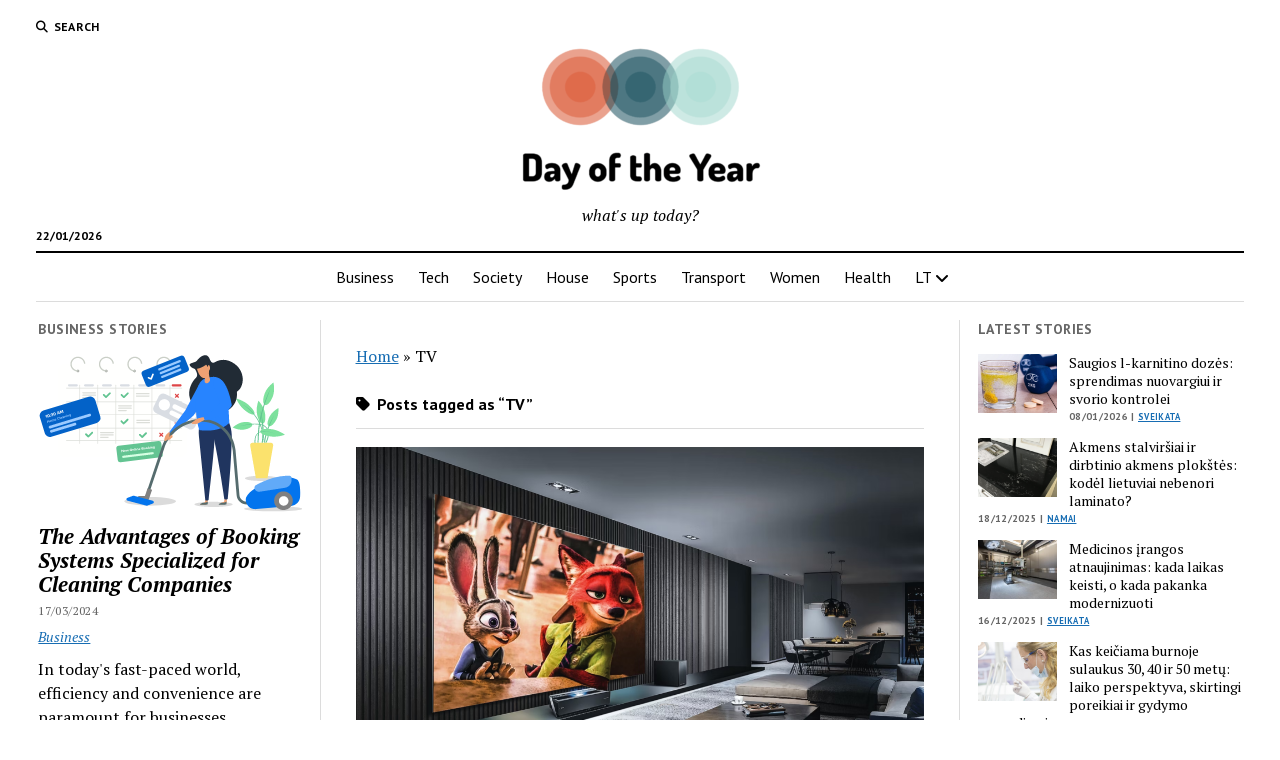

--- FILE ---
content_type: text/html; charset=UTF-8
request_url: https://dayoftheyear.org/tag/tv/
body_size: 12469
content:
<!DOCTYPE html>

<html lang="en-GB">

<head>
	<meta name='robots' content='index, follow, max-image-preview:large, max-snippet:-1, max-video-preview:-1' />
<meta charset="UTF-8" />
<meta name="viewport" content="width=device-width, initial-scale=1" />
<meta name="template" content="Mission News 1.65" />

	<!-- This site is optimized with the Yoast SEO plugin v26.7 - https://yoast.com/wordpress/plugins/seo/ -->
	<title>TV Archives - Day of the year 2024</title>
	<link rel="canonical" href="https://dayoftheyear.org/tag/tv/" />
	<meta property="og:locale" content="en_GB" />
	<meta property="og:type" content="article" />
	<meta property="og:title" content="TV Archives - Day of the year 2024" />
	<meta property="og:url" content="https://dayoftheyear.org/tag/tv/" />
	<meta property="og:site_name" content="Day of the year 2024" />
	<meta name="twitter:card" content="summary_large_image" />
	<script type="application/ld+json" class="yoast-schema-graph">{"@context":"https://schema.org","@graph":[{"@type":"CollectionPage","@id":"https://dayoftheyear.org/tag/tv/","url":"https://dayoftheyear.org/tag/tv/","name":"TV Archives - Day of the year 2024","isPartOf":{"@id":"https://dayoftheyear.org/#website"},"primaryImageOfPage":{"@id":"https://dayoftheyear.org/tag/tv/#primaryimage"},"image":{"@id":"https://dayoftheyear.org/tag/tv/#primaryimage"},"thumbnailUrl":"https://dayoftheyear.org/wp-content/uploads/2023/08/image-4.png","breadcrumb":{"@id":"https://dayoftheyear.org/tag/tv/#breadcrumb"},"inLanguage":"en-GB"},{"@type":"ImageObject","inLanguage":"en-GB","@id":"https://dayoftheyear.org/tag/tv/#primaryimage","url":"https://dayoftheyear.org/wp-content/uploads/2023/08/image-4.png","contentUrl":"https://dayoftheyear.org/wp-content/uploads/2023/08/image-4.png","width":1632,"height":918},{"@type":"BreadcrumbList","@id":"https://dayoftheyear.org/tag/tv/#breadcrumb","itemListElement":[{"@type":"ListItem","position":1,"name":"Home","item":"https://dayoftheyear.org/"},{"@type":"ListItem","position":2,"name":"TV"}]},{"@type":"WebSite","@id":"https://dayoftheyear.org/#website","url":"https://dayoftheyear.org/","name":"Day of the year 2024","description":"what&#039;s up today?","publisher":{"@id":"https://dayoftheyear.org/#/schema/person/4e0d5eb777e16dab3f2b8a57277d6540"},"potentialAction":[{"@type":"SearchAction","target":{"@type":"EntryPoint","urlTemplate":"https://dayoftheyear.org/?s={search_term_string}"},"query-input":{"@type":"PropertyValueSpecification","valueRequired":true,"valueName":"search_term_string"}}],"inLanguage":"en-GB"},{"@type":["Person","Organization"],"@id":"https://dayoftheyear.org/#/schema/person/4e0d5eb777e16dab3f2b8a57277d6540","name":"Day One","image":{"@type":"ImageObject","inLanguage":"en-GB","@id":"https://dayoftheyear.org/#/schema/person/image/","url":"https://dayoftheyear.org/wp-content/uploads/2023/08/logo_transparent.png","contentUrl":"https://dayoftheyear.org/wp-content/uploads/2023/08/logo_transparent.png","width":1200,"height":1200,"caption":"Day One"},"logo":{"@id":"https://dayoftheyear.org/#/schema/person/image/"},"sameAs":["http://dayoftheyear.org"]}]}</script>
	<!-- / Yoast SEO plugin. -->


<link rel='dns-prefetch' href='//www.googletagmanager.com' />
<link rel='dns-prefetch' href='//fonts.googleapis.com' />
<link rel="alternate" type="application/rss+xml" title="Day of the year 2024 &raquo; Feed" href="https://dayoftheyear.org/feed/" />
<link rel="alternate" type="application/rss+xml" title="Day of the year 2024 &raquo; Comments Feed" href="https://dayoftheyear.org/comments/feed/" />
<link rel="alternate" type="application/rss+xml" title="Day of the year 2024 &raquo; TV Tag Feed" href="https://dayoftheyear.org/tag/tv/feed/" />
<style id='wp-img-auto-sizes-contain-inline-css' type='text/css'>
img:is([sizes=auto i],[sizes^="auto," i]){contain-intrinsic-size:3000px 1500px}
/*# sourceURL=wp-img-auto-sizes-contain-inline-css */
</style>

<style id='wp-emoji-styles-inline-css' type='text/css'>

	img.wp-smiley, img.emoji {
		display: inline !important;
		border: none !important;
		box-shadow: none !important;
		height: 1em !important;
		width: 1em !important;
		margin: 0 0.07em !important;
		vertical-align: -0.1em !important;
		background: none !important;
		padding: 0 !important;
	}
/*# sourceURL=wp-emoji-styles-inline-css */
</style>
<link rel='stylesheet' id='wp-block-library-css' href='https://dayoftheyear.org/wp-includes/css/dist/block-library/style.min.css?ver=6.9' type='text/css' media='all' />
<style id='wp-block-archives-inline-css' type='text/css'>
.wp-block-archives{box-sizing:border-box}.wp-block-archives-dropdown label{display:block}
/*# sourceURL=https://dayoftheyear.org/wp-includes/blocks/archives/style.min.css */
</style>
<style id='wp-block-heading-inline-css' type='text/css'>
h1:where(.wp-block-heading).has-background,h2:where(.wp-block-heading).has-background,h3:where(.wp-block-heading).has-background,h4:where(.wp-block-heading).has-background,h5:where(.wp-block-heading).has-background,h6:where(.wp-block-heading).has-background{padding:1.25em 2.375em}h1.has-text-align-left[style*=writing-mode]:where([style*=vertical-lr]),h1.has-text-align-right[style*=writing-mode]:where([style*=vertical-rl]),h2.has-text-align-left[style*=writing-mode]:where([style*=vertical-lr]),h2.has-text-align-right[style*=writing-mode]:where([style*=vertical-rl]),h3.has-text-align-left[style*=writing-mode]:where([style*=vertical-lr]),h3.has-text-align-right[style*=writing-mode]:where([style*=vertical-rl]),h4.has-text-align-left[style*=writing-mode]:where([style*=vertical-lr]),h4.has-text-align-right[style*=writing-mode]:where([style*=vertical-rl]),h5.has-text-align-left[style*=writing-mode]:where([style*=vertical-lr]),h5.has-text-align-right[style*=writing-mode]:where([style*=vertical-rl]),h6.has-text-align-left[style*=writing-mode]:where([style*=vertical-lr]),h6.has-text-align-right[style*=writing-mode]:where([style*=vertical-rl]){rotate:180deg}
/*# sourceURL=https://dayoftheyear.org/wp-includes/blocks/heading/style.min.css */
</style>
<style id='wp-block-paragraph-inline-css' type='text/css'>
.is-small-text{font-size:.875em}.is-regular-text{font-size:1em}.is-large-text{font-size:2.25em}.is-larger-text{font-size:3em}.has-drop-cap:not(:focus):first-letter{float:left;font-size:8.4em;font-style:normal;font-weight:100;line-height:.68;margin:.05em .1em 0 0;text-transform:uppercase}body.rtl .has-drop-cap:not(:focus):first-letter{float:none;margin-left:.1em}p.has-drop-cap.has-background{overflow:hidden}:root :where(p.has-background){padding:1.25em 2.375em}:where(p.has-text-color:not(.has-link-color)) a{color:inherit}p.has-text-align-left[style*="writing-mode:vertical-lr"],p.has-text-align-right[style*="writing-mode:vertical-rl"]{rotate:180deg}
/*# sourceURL=https://dayoftheyear.org/wp-includes/blocks/paragraph/style.min.css */
</style>
<style id='global-styles-inline-css' type='text/css'>
:root{--wp--preset--aspect-ratio--square: 1;--wp--preset--aspect-ratio--4-3: 4/3;--wp--preset--aspect-ratio--3-4: 3/4;--wp--preset--aspect-ratio--3-2: 3/2;--wp--preset--aspect-ratio--2-3: 2/3;--wp--preset--aspect-ratio--16-9: 16/9;--wp--preset--aspect-ratio--9-16: 9/16;--wp--preset--color--black: #000000;--wp--preset--color--cyan-bluish-gray: #abb8c3;--wp--preset--color--white: #ffffff;--wp--preset--color--pale-pink: #f78da7;--wp--preset--color--vivid-red: #cf2e2e;--wp--preset--color--luminous-vivid-orange: #ff6900;--wp--preset--color--luminous-vivid-amber: #fcb900;--wp--preset--color--light-green-cyan: #7bdcb5;--wp--preset--color--vivid-green-cyan: #00d084;--wp--preset--color--pale-cyan-blue: #8ed1fc;--wp--preset--color--vivid-cyan-blue: #0693e3;--wp--preset--color--vivid-purple: #9b51e0;--wp--preset--gradient--vivid-cyan-blue-to-vivid-purple: linear-gradient(135deg,rgb(6,147,227) 0%,rgb(155,81,224) 100%);--wp--preset--gradient--light-green-cyan-to-vivid-green-cyan: linear-gradient(135deg,rgb(122,220,180) 0%,rgb(0,208,130) 100%);--wp--preset--gradient--luminous-vivid-amber-to-luminous-vivid-orange: linear-gradient(135deg,rgb(252,185,0) 0%,rgb(255,105,0) 100%);--wp--preset--gradient--luminous-vivid-orange-to-vivid-red: linear-gradient(135deg,rgb(255,105,0) 0%,rgb(207,46,46) 100%);--wp--preset--gradient--very-light-gray-to-cyan-bluish-gray: linear-gradient(135deg,rgb(238,238,238) 0%,rgb(169,184,195) 100%);--wp--preset--gradient--cool-to-warm-spectrum: linear-gradient(135deg,rgb(74,234,220) 0%,rgb(151,120,209) 20%,rgb(207,42,186) 40%,rgb(238,44,130) 60%,rgb(251,105,98) 80%,rgb(254,248,76) 100%);--wp--preset--gradient--blush-light-purple: linear-gradient(135deg,rgb(255,206,236) 0%,rgb(152,150,240) 100%);--wp--preset--gradient--blush-bordeaux: linear-gradient(135deg,rgb(254,205,165) 0%,rgb(254,45,45) 50%,rgb(107,0,62) 100%);--wp--preset--gradient--luminous-dusk: linear-gradient(135deg,rgb(255,203,112) 0%,rgb(199,81,192) 50%,rgb(65,88,208) 100%);--wp--preset--gradient--pale-ocean: linear-gradient(135deg,rgb(255,245,203) 0%,rgb(182,227,212) 50%,rgb(51,167,181) 100%);--wp--preset--gradient--electric-grass: linear-gradient(135deg,rgb(202,248,128) 0%,rgb(113,206,126) 100%);--wp--preset--gradient--midnight: linear-gradient(135deg,rgb(2,3,129) 0%,rgb(40,116,252) 100%);--wp--preset--font-size--small: 12px;--wp--preset--font-size--medium: 20px;--wp--preset--font-size--large: 21px;--wp--preset--font-size--x-large: 42px;--wp--preset--font-size--regular: 16px;--wp--preset--font-size--larger: 28px;--wp--preset--spacing--20: 0.44rem;--wp--preset--spacing--30: 0.67rem;--wp--preset--spacing--40: 1rem;--wp--preset--spacing--50: 1.5rem;--wp--preset--spacing--60: 2.25rem;--wp--preset--spacing--70: 3.38rem;--wp--preset--spacing--80: 5.06rem;--wp--preset--shadow--natural: 6px 6px 9px rgba(0, 0, 0, 0.2);--wp--preset--shadow--deep: 12px 12px 50px rgba(0, 0, 0, 0.4);--wp--preset--shadow--sharp: 6px 6px 0px rgba(0, 0, 0, 0.2);--wp--preset--shadow--outlined: 6px 6px 0px -3px rgb(255, 255, 255), 6px 6px rgb(0, 0, 0);--wp--preset--shadow--crisp: 6px 6px 0px rgb(0, 0, 0);}:where(.is-layout-flex){gap: 0.5em;}:where(.is-layout-grid){gap: 0.5em;}body .is-layout-flex{display: flex;}.is-layout-flex{flex-wrap: wrap;align-items: center;}.is-layout-flex > :is(*, div){margin: 0;}body .is-layout-grid{display: grid;}.is-layout-grid > :is(*, div){margin: 0;}:where(.wp-block-columns.is-layout-flex){gap: 2em;}:where(.wp-block-columns.is-layout-grid){gap: 2em;}:where(.wp-block-post-template.is-layout-flex){gap: 1.25em;}:where(.wp-block-post-template.is-layout-grid){gap: 1.25em;}.has-black-color{color: var(--wp--preset--color--black) !important;}.has-cyan-bluish-gray-color{color: var(--wp--preset--color--cyan-bluish-gray) !important;}.has-white-color{color: var(--wp--preset--color--white) !important;}.has-pale-pink-color{color: var(--wp--preset--color--pale-pink) !important;}.has-vivid-red-color{color: var(--wp--preset--color--vivid-red) !important;}.has-luminous-vivid-orange-color{color: var(--wp--preset--color--luminous-vivid-orange) !important;}.has-luminous-vivid-amber-color{color: var(--wp--preset--color--luminous-vivid-amber) !important;}.has-light-green-cyan-color{color: var(--wp--preset--color--light-green-cyan) !important;}.has-vivid-green-cyan-color{color: var(--wp--preset--color--vivid-green-cyan) !important;}.has-pale-cyan-blue-color{color: var(--wp--preset--color--pale-cyan-blue) !important;}.has-vivid-cyan-blue-color{color: var(--wp--preset--color--vivid-cyan-blue) !important;}.has-vivid-purple-color{color: var(--wp--preset--color--vivid-purple) !important;}.has-black-background-color{background-color: var(--wp--preset--color--black) !important;}.has-cyan-bluish-gray-background-color{background-color: var(--wp--preset--color--cyan-bluish-gray) !important;}.has-white-background-color{background-color: var(--wp--preset--color--white) !important;}.has-pale-pink-background-color{background-color: var(--wp--preset--color--pale-pink) !important;}.has-vivid-red-background-color{background-color: var(--wp--preset--color--vivid-red) !important;}.has-luminous-vivid-orange-background-color{background-color: var(--wp--preset--color--luminous-vivid-orange) !important;}.has-luminous-vivid-amber-background-color{background-color: var(--wp--preset--color--luminous-vivid-amber) !important;}.has-light-green-cyan-background-color{background-color: var(--wp--preset--color--light-green-cyan) !important;}.has-vivid-green-cyan-background-color{background-color: var(--wp--preset--color--vivid-green-cyan) !important;}.has-pale-cyan-blue-background-color{background-color: var(--wp--preset--color--pale-cyan-blue) !important;}.has-vivid-cyan-blue-background-color{background-color: var(--wp--preset--color--vivid-cyan-blue) !important;}.has-vivid-purple-background-color{background-color: var(--wp--preset--color--vivid-purple) !important;}.has-black-border-color{border-color: var(--wp--preset--color--black) !important;}.has-cyan-bluish-gray-border-color{border-color: var(--wp--preset--color--cyan-bluish-gray) !important;}.has-white-border-color{border-color: var(--wp--preset--color--white) !important;}.has-pale-pink-border-color{border-color: var(--wp--preset--color--pale-pink) !important;}.has-vivid-red-border-color{border-color: var(--wp--preset--color--vivid-red) !important;}.has-luminous-vivid-orange-border-color{border-color: var(--wp--preset--color--luminous-vivid-orange) !important;}.has-luminous-vivid-amber-border-color{border-color: var(--wp--preset--color--luminous-vivid-amber) !important;}.has-light-green-cyan-border-color{border-color: var(--wp--preset--color--light-green-cyan) !important;}.has-vivid-green-cyan-border-color{border-color: var(--wp--preset--color--vivid-green-cyan) !important;}.has-pale-cyan-blue-border-color{border-color: var(--wp--preset--color--pale-cyan-blue) !important;}.has-vivid-cyan-blue-border-color{border-color: var(--wp--preset--color--vivid-cyan-blue) !important;}.has-vivid-purple-border-color{border-color: var(--wp--preset--color--vivid-purple) !important;}.has-vivid-cyan-blue-to-vivid-purple-gradient-background{background: var(--wp--preset--gradient--vivid-cyan-blue-to-vivid-purple) !important;}.has-light-green-cyan-to-vivid-green-cyan-gradient-background{background: var(--wp--preset--gradient--light-green-cyan-to-vivid-green-cyan) !important;}.has-luminous-vivid-amber-to-luminous-vivid-orange-gradient-background{background: var(--wp--preset--gradient--luminous-vivid-amber-to-luminous-vivid-orange) !important;}.has-luminous-vivid-orange-to-vivid-red-gradient-background{background: var(--wp--preset--gradient--luminous-vivid-orange-to-vivid-red) !important;}.has-very-light-gray-to-cyan-bluish-gray-gradient-background{background: var(--wp--preset--gradient--very-light-gray-to-cyan-bluish-gray) !important;}.has-cool-to-warm-spectrum-gradient-background{background: var(--wp--preset--gradient--cool-to-warm-spectrum) !important;}.has-blush-light-purple-gradient-background{background: var(--wp--preset--gradient--blush-light-purple) !important;}.has-blush-bordeaux-gradient-background{background: var(--wp--preset--gradient--blush-bordeaux) !important;}.has-luminous-dusk-gradient-background{background: var(--wp--preset--gradient--luminous-dusk) !important;}.has-pale-ocean-gradient-background{background: var(--wp--preset--gradient--pale-ocean) !important;}.has-electric-grass-gradient-background{background: var(--wp--preset--gradient--electric-grass) !important;}.has-midnight-gradient-background{background: var(--wp--preset--gradient--midnight) !important;}.has-small-font-size{font-size: var(--wp--preset--font-size--small) !important;}.has-medium-font-size{font-size: var(--wp--preset--font-size--medium) !important;}.has-large-font-size{font-size: var(--wp--preset--font-size--large) !important;}.has-x-large-font-size{font-size: var(--wp--preset--font-size--x-large) !important;}
/*# sourceURL=global-styles-inline-css */
</style>

<style id='classic-theme-styles-inline-css' type='text/css'>
/*! This file is auto-generated */
.wp-block-button__link{color:#fff;background-color:#32373c;border-radius:9999px;box-shadow:none;text-decoration:none;padding:calc(.667em + 2px) calc(1.333em + 2px);font-size:1.125em}.wp-block-file__button{background:#32373c;color:#fff;text-decoration:none}
/*# sourceURL=/wp-includes/css/classic-themes.min.css */
</style>
<link rel='stylesheet' id='tnado_hidefi_styles-css' href='https://dayoftheyear.org/wp-content/plugins/hide-featured-image-on-all-single-pagepost//tnado-styles.css?ver=6.9' type='text/css' media='all' />
<link rel='stylesheet' id='ct-mission-news-google-fonts-css' href='//fonts.googleapis.com/css?family=Abril+Fatface%7CPT+Sans%3A400%2C700%7CPT+Serif%3A400%2C400i%2C700%2C700i&#038;subset=latin%2Clatin-ext&#038;display=swap&#038;ver=6.9' type='text/css' media='all' />
<link rel='stylesheet' id='ct-mission-news-font-awesome-css' href='https://dayoftheyear.org/wp-content/themes/mission-news/assets/font-awesome/css/all.min.css?ver=6.9' type='text/css' media='all' />
<link rel='stylesheet' id='ct-mission-news-style-css' href='https://dayoftheyear.org/wp-content/themes/mission-news/style.css?ver=6.9' type='text/css' media='all' />
<script type="text/javascript" src="https://dayoftheyear.org/wp-includes/js/jquery/jquery.min.js?ver=3.7.1" id="jquery-core-js"></script>
<script type="text/javascript" src="https://dayoftheyear.org/wp-includes/js/jquery/jquery-migrate.min.js?ver=3.4.1" id="jquery-migrate-js"></script>

<!-- Google tag (gtag.js) snippet added by Site Kit -->
<!-- Google Analytics snippet added by Site Kit -->
<script type="text/javascript" src="https://www.googletagmanager.com/gtag/js?id=GT-WPL6RFF" id="google_gtagjs-js" async></script>
<script type="text/javascript" id="google_gtagjs-js-after">
/* <![CDATA[ */
window.dataLayer = window.dataLayer || [];function gtag(){dataLayer.push(arguments);}
gtag("set","linker",{"domains":["dayoftheyear.org"]});
gtag("js", new Date());
gtag("set", "developer_id.dZTNiMT", true);
gtag("config", "GT-WPL6RFF");
//# sourceURL=google_gtagjs-js-after
/* ]]> */
</script>
<link rel="https://api.w.org/" href="https://dayoftheyear.org/wp-json/" /><link rel="alternate" title="JSON" type="application/json" href="https://dayoftheyear.org/wp-json/wp/v2/tags/241" /><link rel="EditURI" type="application/rsd+xml" title="RSD" href="https://dayoftheyear.org/xmlrpc.php?rsd" />
<meta name="generator" content="Site Kit by Google 1.170.0" />	<style type="text/css">
		/*<!-- rtoc -->*/
		.rtoc-mokuji-content {
			background-color: #ffffff;
		}

		.rtoc-mokuji-content.frame1 {
			border: 1px solid #3f9cff;
		}

		.rtoc-mokuji-content #rtoc-mokuji-title {
			color: #555555;
		}

		.rtoc-mokuji-content .rtoc-mokuji li>a {
			color: #555555;
		}

		.rtoc-mokuji-content .mokuji_ul.level-1>.rtoc-item::before {
			background-color: #3f9cff !important;
		}

		.rtoc-mokuji-content .mokuji_ul.level-2>.rtoc-item::before {
			background-color: #3f9cff !important;
		}

		.rtoc-mokuji-content.frame2::before,
		.rtoc-mokuji-content.frame3,
		.rtoc-mokuji-content.frame4,
		.rtoc-mokuji-content.frame5 {
			border-color: #3f9cff !important;
		}

		.rtoc-mokuji-content.frame5::before,
		.rtoc-mokuji-content.frame5::after {
			background-color: #3f9cff;
		}

		.widget_block #rtoc-mokuji-widget-wrapper .rtoc-mokuji.level-1 .rtoc-item.rtoc-current:after,
		.widget #rtoc-mokuji-widget-wrapper .rtoc-mokuji.level-1 .rtoc-item.rtoc-current:after,
		#scrollad #rtoc-mokuji-widget-wrapper .rtoc-mokuji.level-1 .rtoc-item.rtoc-current:after,
		#sideBarTracking #rtoc-mokuji-widget-wrapper .rtoc-mokuji.level-1 .rtoc-item.rtoc-current:after {
			background-color: #3f9cff !important;
		}

		.cls-1,
		.cls-2 {
			stroke: #3f9cff;
		}

		.rtoc-mokuji-content .decimal_ol.level-2>.rtoc-item::before,
		.rtoc-mokuji-content .mokuji_ol.level-2>.rtoc-item::before,
		.rtoc-mokuji-content .decimal_ol.level-2>.rtoc-item::after,
		.rtoc-mokuji-content .decimal_ol.level-2>.rtoc-item::after {
			color: #3f9cff;
			background-color: #3f9cff;
		}

		.rtoc-mokuji-content .rtoc-mokuji.level-1>.rtoc-item::before {
			color: #3f9cff;
		}

		.rtoc-mokuji-content .decimal_ol>.rtoc-item::after {
			background-color: #3f9cff;
		}

		.rtoc-mokuji-content .decimal_ol>.rtoc-item::before {
			color: #3f9cff;
		}

		/*rtoc_return*/
		#rtoc_return a::before {
			background-image: url(https://dayoftheyear.org/wp-content/plugins/rich-table-of-content/include/../img/rtoc_return.png);
		}

		#rtoc_return a {
			background-color:  !important;
		}

		/* アクセントポイント */
		.rtoc-mokuji-content .level-1>.rtoc-item #rtocAC.accent-point::after {
			background-color: #3f9cff;
		}

		.rtoc-mokuji-content .level-2>.rtoc-item #rtocAC.accent-point::after {
			background-color: #3f9cff;
		}
		.rtoc-mokuji-content.frame6,
		.rtoc-mokuji-content.frame7::before,
		.rtoc-mokuji-content.frame8::before {
			border-color: #3f9cff;
		}

		.rtoc-mokuji-content.frame6 #rtoc-mokuji-title,
		.rtoc-mokuji-content.frame7 #rtoc-mokuji-title::after {
			background-color: #3f9cff;
		}

		#rtoc-mokuji-wrapper.rtoc-mokuji-content.rtoc_h2_timeline .mokuji_ol.level-1>.rtoc-item::after,
		#rtoc-mokuji-wrapper.rtoc-mokuji-content.rtoc_h2_timeline .level-1.decimal_ol>.rtoc-item::after,
		#rtoc-mokuji-wrapper.rtoc-mokuji-content.rtoc_h3_timeline .mokuji_ol.level-2>.rtoc-item::after,
		#rtoc-mokuji-wrapper.rtoc-mokuji-content.rtoc_h3_timeline .mokuji_ol.level-2>.rtoc-item::after,
		.rtoc-mokuji-content.frame7 #rtoc-mokuji-title span::after {
			background-color: #3f9cff;
		}

		.widget #rtoc-mokuji-wrapper.rtoc-mokuji-content.frame6 #rtoc-mokuji-title {
			color: #555555;
			background-color: #ffffff;
		}
	</style>
	<link rel='stylesheet' id='rtoc_style-css' href='https://dayoftheyear.org/wp-content/plugins/rich-table-of-content/css/rtoc_style.css?ver=6.9' type='text/css' media='all' />
</head>

<body id="mission-news" class="archive tag tag-tv tag-241 wp-custom-logo wp-theme-mission-news">
<a class="skip-content" href="#main">Press &quot;Enter&quot; to skip to content</a>
<div id="overflow-container" class="overflow-container">
	<div id="max-width" class="max-width">
							<header class="site-header" id="site-header" role="banner">
				<div class="top-nav">
					<button id="search-toggle" class="search-toggle"><i class="fas fa-search"></i><span>Search</span></button>
<div id="search-form-popup" class="search-form-popup">
	<div class="inner">
		<div class="title">Search Day of the year 2024</div>
		<div class='search-form-container'>
    <form role="search" method="get" class="search-form" action="https://dayoftheyear.org">
        <input id="search-field" type="search" class="search-field" value="" name="s"
               title="Search" placeholder=" Search for..." />
        <input type="submit" class="search-submit" value='Search'/>
    </form>
</div>		<a id="close-search" class="close" href="#"><svg xmlns="http://www.w3.org/2000/svg" width="20" height="20" viewBox="0 0 20 20" version="1.1"><g stroke="none" stroke-width="1" fill="none" fill-rule="evenodd"><g transform="translate(-17.000000, -12.000000)" fill="#000000"><g transform="translate(17.000000, 12.000000)"><rect transform="translate(10.000000, 10.000000) rotate(45.000000) translate(-10.000000, -10.000000) " x="9" y="-2" width="2" height="24"/><rect transform="translate(10.000000, 10.000000) rotate(-45.000000) translate(-10.000000, -10.000000) " x="9" y="-2" width="2" height="24"/></g></g></g></svg></a>
	</div>
</div>
					<div id="menu-secondary-container" class="menu-secondary-container">
						<div id="menu-secondary" class="menu-container menu-secondary" role="navigation">
	</div>
					</div>
									</div>
				<div id="title-container" class="title-container"><div class='site-title has-date'><a href="https://dayoftheyear.org/" class="custom-logo-link" rel="home"><img width="317" height="150" src="https://dayoftheyear.org/wp-content/uploads/2023/08/cropped-logo_transparent-1-e1693383434294.png" class="custom-logo" alt="Day of the year 2024" decoding="async" /></a></div><p class="date">22/01/2026</p><p class="tagline">what&#039;s up today?</p>				</div>
				<button id="toggle-navigation" class="toggle-navigation" name="toggle-navigation" aria-expanded="false">
					<span class="screen-reader-text">open menu</span>
					<svg xmlns="http://www.w3.org/2000/svg" width="24" height="18" viewBox="0 0 24 18" version="1.1"><g stroke="none" stroke-width="1" fill="none" fill-rule="evenodd"><g transform="translate(-272.000000, -21.000000)" fill="#000000"><g transform="translate(266.000000, 12.000000)"><g transform="translate(6.000000, 9.000000)"><rect class="top-bar" x="0" y="0" width="24" height="2"/><rect class="middle-bar" x="0" y="8" width="24" height="2"/><rect class="bottom-bar" x="0" y="16" width="24" height="2"/></g></g></g></g></svg>				</button>
				<div id="menu-primary-container" class="menu-primary-container tier-1">
					<div class="dropdown-navigation"><a id="back-button" class="back-button" href="#"><i class="fas fa-angle-left"></i> Back</a><span class="label"></span></div>
<div id="menu-primary" class="menu-container menu-primary" role="navigation">
    <nav class="menu"><ul id="menu-primary-items" class="menu-primary-items"><li id="menu-item-804" class="menu-item menu-item-type-taxonomy menu-item-object-category menu-item-804"><a href="https://dayoftheyear.org/business/">Business</a></li>
<li id="menu-item-805" class="menu-item menu-item-type-taxonomy menu-item-object-category menu-item-805"><a href="https://dayoftheyear.org/tech/">Tech</a></li>
<li id="menu-item-806" class="menu-item menu-item-type-taxonomy menu-item-object-category menu-item-806"><a href="https://dayoftheyear.org/society/">Society</a></li>
<li id="menu-item-807" class="menu-item menu-item-type-taxonomy menu-item-object-category menu-item-807"><a href="https://dayoftheyear.org/house/">House</a></li>
<li id="menu-item-808" class="menu-item menu-item-type-taxonomy menu-item-object-category menu-item-808"><a href="https://dayoftheyear.org/sports/">Sports</a></li>
<li id="menu-item-809" class="menu-item menu-item-type-taxonomy menu-item-object-category menu-item-809"><a href="https://dayoftheyear.org/transport/">Transport</a></li>
<li id="menu-item-810" class="menu-item menu-item-type-taxonomy menu-item-object-category menu-item-810"><a href="https://dayoftheyear.org/women/">Women</a></li>
<li id="menu-item-811" class="menu-item menu-item-type-taxonomy menu-item-object-category menu-item-811"><a href="https://dayoftheyear.org/health/">Health</a></li>
<li id="menu-item-812" class="menu-item menu-item-type-taxonomy menu-item-object-category menu-item-has-children menu-item-812"><a href="https://dayoftheyear.org/lt/">LT</a><button class="toggle-dropdown" aria-expanded="false" name="toggle-dropdown"><span class="screen-reader-text">open menu</span><i class="fas fa-angle-right"></i></button>
<ul class="sub-menu">
	<li id="menu-item-813" class="menu-item menu-item-type-taxonomy menu-item-object-category menu-item-813"><a href="https://dayoftheyear.org/lt/namai/">Namai</a></li>
	<li id="menu-item-814" class="menu-item menu-item-type-taxonomy menu-item-object-category menu-item-814"><a href="https://dayoftheyear.org/lt/paslaugos/">Paslaugos</a></li>
	<li id="menu-item-815" class="menu-item menu-item-type-taxonomy menu-item-object-category menu-item-815"><a href="https://dayoftheyear.org/lt/verslas/">Verslas</a></li>
	<li id="menu-item-816" class="menu-item menu-item-type-taxonomy menu-item-object-category menu-item-816"><a href="https://dayoftheyear.org/lt/grozis-ir-mada/">Grožis ir mada</a></li>
	<li id="menu-item-817" class="menu-item menu-item-type-taxonomy menu-item-object-category menu-item-817"><a href="https://dayoftheyear.org/lt/technologijos/">Technologijos</a></li>
	<li id="menu-item-818" class="menu-item menu-item-type-taxonomy menu-item-object-category menu-item-818"><a href="https://dayoftheyear.org/lt/sveikata/">Sveikata</a></li>
	<li id="menu-item-819" class="menu-item menu-item-type-taxonomy menu-item-object-category menu-item-819"><a href="https://dayoftheyear.org/lt/visuomene/">Visuomenė</a></li>
	<li id="menu-item-820" class="menu-item menu-item-type-taxonomy menu-item-object-category menu-item-820"><a href="https://dayoftheyear.org/lt/transportas/">Transportas</a></li>
	<li id="menu-item-821" class="menu-item menu-item-type-taxonomy menu-item-object-category menu-item-821"><a href="https://dayoftheyear.org/lt/aplinkosauga/">Aplinkosauga</a></li>
</ul>
</li>
</ul></nav></div>
				</div>
			</header>
								<div class="content-container">
						<div class="layout-container">
				    <aside class="sidebar sidebar-left" id="sidebar-left" role="complementary">
        <div class="inner">
            <section id="ct_mission_news_post_list-1" class="widget widget_ct_mission_news_post_list"><div class="style-1"><h2 class="widget-title">Business stories</h2><ul><li class="post-item has-image"><div class="top"><div class="featured-image"><a href="https://dayoftheyear.org/the-advantages-of-booking-systems-specialized-for-cleaning-companies/">The Advantages of Booking Systems Specialized for Cleaning Companies<img width="300" height="180" src="https://dayoftheyear.org/wp-content/uploads/2024/04/Booking-systems.svg" class="attachment-medium size-medium wp-post-image" alt="Booking systems" decoding="async" fetchpriority="high" /></a></div><div class="top-inner"><a href="https://dayoftheyear.org/the-advantages-of-booking-systems-specialized-for-cleaning-companies/" class="title">The Advantages of Booking Systems Specialized for Cleaning Companies</a><div class="post-byline">17/03/2024</div><ul class="post-categories">
	<li><a href="https://dayoftheyear.org/business/" rel="category tag">Business</a></li></ul></div></div><div class="bottom"><div class="excerpt">In today's fast-paced world, efficiency and convenience are paramount for businesses operating in the cleaning industry. With the increasing demand for professional cleaning services across...</div></div></li><li class="post-item has-image"><div class="top"><div class="featured-image"><a href="https://dayoftheyear.org/caribbean-resilience-balancing-economic-diversification-and-cultural-preservation-in-a-changing-world/">Caribbean Resilience: Balancing Economic Diversification and Cultural Preservation in a Changing World<img width="169" height="300" src="https://dayoftheyear.org/wp-content/uploads/2023/08/image-2-169x300.png" class="attachment-medium size-medium wp-post-image" alt="" decoding="async" srcset="https://dayoftheyear.org/wp-content/uploads/2023/08/image-2-169x300.png 169w, https://dayoftheyear.org/wp-content/uploads/2023/08/image-2-576x1024.png 576w, https://dayoftheyear.org/wp-content/uploads/2023/08/image-2.png 627w" sizes="(max-width: 169px) 100vw, 169px" /></a></div><div class="top-inner"><a href="https://dayoftheyear.org/caribbean-resilience-balancing-economic-diversification-and-cultural-preservation-in-a-changing-world/" class="title">Caribbean Resilience: Balancing Economic Diversification and Cultural Preservation in a Changing World</a><div class="post-byline">04/08/2023</div><ul class="post-categories">
	<li><a href="https://dayoftheyear.org/business/" rel="category tag">Business</a></li>
	<li><a href="https://dayoftheyear.org/society/" rel="category tag">Society</a></li></ul></div></div><div class="bottom"><div class="excerpt">At this stage, it's clear that the Caribbean region, known for its vibrant culture and breathtaking landscapes, is a tapestry of diverse nations each with...</div></div></li><li class="post-item has-image"><div class="top"><div class="featured-image"><a href="https://dayoftheyear.org/are-classifieds-dying-exploring-alternatives-for-selling-unused-goods-or-services/">Are Classifieds Dying? Exploring Alternatives for Selling Unused Goods or Services<img width="300" height="200" src="https://dayoftheyear.org/wp-content/uploads/2023/08/image-1-300x200.png" class="attachment-medium size-medium wp-post-image" alt="" decoding="async" srcset="https://dayoftheyear.org/wp-content/uploads/2023/08/image-1-300x200.png 300w, https://dayoftheyear.org/wp-content/uploads/2023/08/image-1-1024x683.png 1024w, https://dayoftheyear.org/wp-content/uploads/2023/08/image-1-768x512.png 768w, https://dayoftheyear.org/wp-content/uploads/2023/08/image-1.png 1170w" sizes="(max-width: 300px) 100vw, 300px" /></a></div><div class="top-inner"><a href="https://dayoftheyear.org/are-classifieds-dying-exploring-alternatives-for-selling-unused-goods-or-services/" class="title">Are Classifieds Dying? Exploring Alternatives for Selling Unused Goods or Services</a><div class="post-byline">03/08/2023</div><ul class="post-categories">
	<li><a href="https://dayoftheyear.org/business/" rel="category tag">Business</a></li>
	<li><a href="https://dayoftheyear.org/tech/" rel="category tag">Tech</a></li></ul></div></div><div class="bottom"><div class="excerpt">In the fast-paced, technology-driven world we live in, traditional methods of buying and selling are being redefined. The printed classified ads, once the cornerstone for...</div></div></li><li class="post-item has-image"><div class="top"><div class="featured-image"><a href="https://dayoftheyear.org/a-closer-look-to-the-challenges-of-diy-website-creation-for-businesses/">A Closer Look to The Challenges of DIY Website Creation for Businesses<img width="300" height="200" src="https://dayoftheyear.org/wp-content/uploads/2023/07/image-1-300x200.png" class="attachment-medium size-medium wp-post-image" alt="" decoding="async" srcset="https://dayoftheyear.org/wp-content/uploads/2023/07/image-1-300x200.png 300w, https://dayoftheyear.org/wp-content/uploads/2023/07/image-1-1024x683.png 1024w, https://dayoftheyear.org/wp-content/uploads/2023/07/image-1-768x512.png 768w, https://dayoftheyear.org/wp-content/uploads/2023/07/image-1.png 1170w" sizes="(max-width: 300px) 100vw, 300px" /></a></div><div class="top-inner"><a href="https://dayoftheyear.org/a-closer-look-to-the-challenges-of-diy-website-creation-for-businesses/" class="title">A Closer Look to The Challenges of DIY Website Creation for Businesses</a><div class="post-byline">26/07/2023</div><ul class="post-categories">
	<li><a href="https://dayoftheyear.org/business/" rel="category tag">Business</a></li>
	<li><a href="https://dayoftheyear.org/tech/" rel="category tag">Tech</a></li></ul></div></div><div class="bottom"><div class="excerpt">In the digital age, a website is a crucial asset for any business. It serves as a virtual storefront, a hub for marketing efforts, and...</div></div></li></ul></div></section>        </div>
    </aside>
				<section id="main" class="main" role="main">
					<p id="breadcrumbs"><span><span><a href="https://dayoftheyear.org/">Home</a></span> » <span class="breadcrumb_last" aria-current="page">TV</span></span></p>
<div class='archive-header'>
					<h1>
			<i class="fas fa-tag"></i>
			Posts tagged as &ldquo;TV&rdquo;		</h1>
		</div>
<div id="loop-container" class="loop-container">
    <div class="post-797 post type-post status-publish format-standard has-post-thumbnail hentry category-tech tag-tv entry">
		<article>
		<div class="featured-image"><a href="https://dayoftheyear.org/why-4k-tvs-might-just-have-the-edge-over-8k-ones/">Why 4K TVs Might Just Have the Edge Over 8K Ones<img width="1024" height="576" src="https://dayoftheyear.org/wp-content/uploads/2023/08/image-4-1024x576.png" class="attachment-large size-large wp-post-image" alt="" decoding="async" loading="lazy" srcset="https://dayoftheyear.org/wp-content/uploads/2023/08/image-4-1024x576.png 1024w, https://dayoftheyear.org/wp-content/uploads/2023/08/image-4-300x169.png 300w, https://dayoftheyear.org/wp-content/uploads/2023/08/image-4-768x432.png 768w, https://dayoftheyear.org/wp-content/uploads/2023/08/image-4-1536x864.png 1536w, https://dayoftheyear.org/wp-content/uploads/2023/08/image-4-1568x882.png 1568w, https://dayoftheyear.org/wp-content/uploads/2023/08/image-4.png 1632w" sizes="auto, (max-width: 1024px) 100vw, 1024px" /></a></div>		<div class='post-header'>
						<h2 class='post-title'>
				<a href="https://dayoftheyear.org/why-4k-tvs-might-just-have-the-edge-over-8k-ones/">Why 4K TVs Might Just Have the Edge Over 8K Ones</a>
			</h2>
			<div class="post-byline">08/08/2023</div>		</div>
				<div class="post-content">
			<p>In the world of televisions, where bigger often feels better and clarity is king, it&#8217;s tempting to believe that the latest tech is always the&#8230;</p>
		</div>
	</article>
	</div></div>

</section> <!-- .main -->
	<aside class="sidebar sidebar-right" id="sidebar-right" role="complementary">
		<div class="inner">
			<section id="ct_mission_news_post_list-2" class="widget widget_ct_mission_news_post_list"><div class="style-2"><h2 class="widget-title">Latest Stories</h2><ul><li class="post-item has-image"><div class="top"><div class="featured-image"><a href="https://dayoftheyear.org/saugios-l-karnitino-dozes-sprendimas-nuovargiui-ir-svorio-kontrolei/">Saugios l-karnitino dozės: sprendimas nuovargiui ir svorio kontrolei<img width="300" height="200" src="https://dayoftheyear.org/wp-content/uploads/2026/01/image-300x200.png" class="attachment-medium size-medium wp-post-image" alt="" decoding="async" loading="lazy" srcset="https://dayoftheyear.org/wp-content/uploads/2026/01/image-300x200.png 300w, https://dayoftheyear.org/wp-content/uploads/2026/01/image-1024x682.png 1024w, https://dayoftheyear.org/wp-content/uploads/2026/01/image-768x512.png 768w, https://dayoftheyear.org/wp-content/uploads/2026/01/image.png 1280w" sizes="auto, (max-width: 300px) 100vw, 300px" /></a></div><div class="top-inner"><a href="https://dayoftheyear.org/saugios-l-karnitino-dozes-sprendimas-nuovargiui-ir-svorio-kontrolei/" class="title">Saugios l-karnitino dozės: sprendimas nuovargiui ir svorio kontrolei</a><div class="post-byline">08/01/2026 | <p class="post-categories"><a class="sveikata" href="https://dayoftheyear.org/lt/sveikata/" title="View all posts in Sveikata">Sveikata</a></p></div></div></div></li><li class="post-item has-image"><div class="top"><div class="featured-image"><a href="https://dayoftheyear.org/akmens-stalvirsiai-ir-dirbtinio-akmens-plokstes-kodel-lietuviai-nebenori-laminato/">Akmens stalviršiai ir dirbtinio akmens plokštės: kodėl lietuviai nebenori laminato?<img width="278" height="300" src="https://dayoftheyear.org/wp-content/uploads/2025/12/image-2-278x300.png" class="attachment-medium size-medium wp-post-image" alt="" decoding="async" loading="lazy" srcset="https://dayoftheyear.org/wp-content/uploads/2025/12/image-2-278x300.png 278w, https://dayoftheyear.org/wp-content/uploads/2025/12/image-2.png 480w" sizes="auto, (max-width: 278px) 100vw, 278px" /></a></div><div class="top-inner"><a href="https://dayoftheyear.org/akmens-stalvirsiai-ir-dirbtinio-akmens-plokstes-kodel-lietuviai-nebenori-laminato/" class="title">Akmens stalviršiai ir dirbtinio akmens plokštės: kodėl lietuviai nebenori laminato?</a><div class="post-byline">18/12/2025 | <p class="post-categories"><a class="namai" href="https://dayoftheyear.org/lt/namai/" title="View all posts in Namai">Namai</a></p></div></div></div></li><li class="post-item has-image"><div class="top"><div class="featured-image"><a href="https://dayoftheyear.org/medicinos-irangos-atnaujinimas-kada-laikas-keisti-o-kada-pakanka-modernizuoti/">Medicinos įrangos atnaujinimas: kada laikas keisti, o kada pakanka modernizuoti<img width="300" height="200" src="https://dayoftheyear.org/wp-content/uploads/2025/12/operating-room-5979687_1280-300x200.jpg" class="attachment-medium size-medium wp-post-image" alt="" decoding="async" loading="lazy" srcset="https://dayoftheyear.org/wp-content/uploads/2025/12/operating-room-5979687_1280-300x200.jpg 300w, https://dayoftheyear.org/wp-content/uploads/2025/12/operating-room-5979687_1280-1024x682.jpg 1024w, https://dayoftheyear.org/wp-content/uploads/2025/12/operating-room-5979687_1280-768x512.jpg 768w, https://dayoftheyear.org/wp-content/uploads/2025/12/operating-room-5979687_1280.jpg 1280w" sizes="auto, (max-width: 300px) 100vw, 300px" /></a></div><div class="top-inner"><a href="https://dayoftheyear.org/medicinos-irangos-atnaujinimas-kada-laikas-keisti-o-kada-pakanka-modernizuoti/" class="title">Medicinos įrangos atnaujinimas: kada laikas keisti, o kada pakanka modernizuoti</a><div class="post-byline">16/12/2025 | <p class="post-categories"><a class="sveikata" href="https://dayoftheyear.org/lt/sveikata/" title="View all posts in Sveikata">Sveikata</a></p></div></div></div></li><li class="post-item has-image"><div class="top"><div class="featured-image"><a href="https://dayoftheyear.org/kas-keiciama-burnoje-sulaukus-30-40-ir-50-metu-laiko-perspektyva-skirtingi-poreikiai-ir-gydymo-sprendimai/">Kas keičiama burnoje sulaukus 30, 40 ir 50 metų: laiko perspektyva, skirtingi poreikiai ir gydymo sprendimai<img width="300" height="200" src="https://dayoftheyear.org/wp-content/uploads/2025/12/image-1-300x200.png" class="attachment-medium size-medium wp-post-image" alt="" decoding="async" loading="lazy" srcset="https://dayoftheyear.org/wp-content/uploads/2025/12/image-1-300x200.png 300w, https://dayoftheyear.org/wp-content/uploads/2025/12/image-1-768x512.png 768w, https://dayoftheyear.org/wp-content/uploads/2025/12/image-1.png 960w" sizes="auto, (max-width: 300px) 100vw, 300px" /></a></div><div class="top-inner"><a href="https://dayoftheyear.org/kas-keiciama-burnoje-sulaukus-30-40-ir-50-metu-laiko-perspektyva-skirtingi-poreikiai-ir-gydymo-sprendimai/" class="title">Kas keičiama burnoje sulaukus 30, 40 ir 50 metų: laiko perspektyva, skirtingi poreikiai ir gydymo sprendimai</a><div class="post-byline">29/11/2025 | <p class="post-categories"><a class="paslaugos" href="https://dayoftheyear.org/lt/paslaugos/" title="View all posts in Paslaugos">Paslaugos</a> and <a class="sveikata" href="https://dayoftheyear.org/lt/sveikata/" title="View all posts in Sveikata">Sveikata</a></p></div></div></div></li><li class="post-item has-image"><div class="top"><div class="featured-image"><a href="https://dayoftheyear.org/kaip-pasiruosti-dantu-implantacijai-ka-zmogus-gali-padaryti-pats/">Kaip pasiruošti dantų implantacijai: ką žmogus gali padaryti pats<img width="201" height="300" src="https://dayoftheyear.org/wp-content/uploads/2025/12/image-201x300.png" class="attachment-medium size-medium wp-post-image" alt="" decoding="async" loading="lazy" srcset="https://dayoftheyear.org/wp-content/uploads/2025/12/image-201x300.png 201w, https://dayoftheyear.org/wp-content/uploads/2025/12/image-687x1024.png 687w, https://dayoftheyear.org/wp-content/uploads/2025/12/image-768x1144.png 768w, https://dayoftheyear.org/wp-content/uploads/2025/12/image.png 784w" sizes="auto, (max-width: 201px) 100vw, 201px" /></a></div><div class="top-inner"><a href="https://dayoftheyear.org/kaip-pasiruosti-dantu-implantacijai-ka-zmogus-gali-padaryti-pats/" class="title">Kaip pasiruošti dantų implantacijai: ką žmogus gali padaryti pats</a><div class="post-byline">25/11/2025 | <p class="post-categories"><a class="sveikata" href="https://dayoftheyear.org/lt/sveikata/" title="View all posts in Sveikata">Sveikata</a></p></div></div></div></li><li class="post-item has-image"><div class="top"><div class="featured-image"><a href="https://dayoftheyear.org/top-5-tips-for-a-smooth-skoda-navigation-sd-card-update/">Top 5 Tips for a Smooth Škoda Navigation SD Card Update<img width="300" height="258" src="https://dayoftheyear.org/wp-content/uploads/2025/11/image-300x258.png" class="attachment-medium size-medium wp-post-image" alt="" decoding="async" loading="lazy" srcset="https://dayoftheyear.org/wp-content/uploads/2025/11/image-300x258.png 300w, https://dayoftheyear.org/wp-content/uploads/2025/11/image.png 510w" sizes="auto, (max-width: 300px) 100vw, 300px" /></a></div><div class="top-inner"><a href="https://dayoftheyear.org/top-5-tips-for-a-smooth-skoda-navigation-sd-card-update/" class="title">Top 5 Tips for a Smooth Škoda Navigation SD Card Update</a><div class="post-byline">13/11/2025 | <p class="post-categories"><a class="tech" href="https://dayoftheyear.org/tech/" title="View all posts in Tech">Tech</a> and <a class="transport" href="https://dayoftheyear.org/transport/" title="View all posts in Transport">Transport</a></p></div></div></div></li><li class="post-item has-image"><div class="top"><div class="featured-image"><a href="https://dayoftheyear.org/kylantys-nusikaltimu-skaiciai-mazuose-miesteliuose-kodel-truksta-policijos-demesio-kaimiskoms-vietovems/">Kylantys nusikaltimų skaičiai mažuose miesteliuose &#8211; kodėl trūksta policijos dėmesio kaimiškoms vietovėms?<img width="300" height="200" src="https://dayoftheyear.org/wp-content/uploads/2025/11/7-300x200.png" class="attachment-medium size-medium wp-post-image" alt="" decoding="async" loading="lazy" srcset="https://dayoftheyear.org/wp-content/uploads/2025/11/7-300x200.png 300w, https://dayoftheyear.org/wp-content/uploads/2025/11/7-768x513.png 768w, https://dayoftheyear.org/wp-content/uploads/2025/11/7.png 800w" sizes="auto, (max-width: 300px) 100vw, 300px" /></a></div><div class="top-inner"><a href="https://dayoftheyear.org/kylantys-nusikaltimu-skaiciai-mazuose-miesteliuose-kodel-truksta-policijos-demesio-kaimiskoms-vietovems/" class="title">Kylantys nusikaltimų skaičiai mažuose miesteliuose &#8211; kodėl trūksta policijos dėmesio kaimiškoms vietovėms?</a><div class="post-byline">09/11/2025 | <p class="post-categories"><a class="visuomene" href="https://dayoftheyear.org/lt/visuomene/" title="View all posts in Visuomenė">Visuomenė</a></p></div></div></div></li><li class="post-item has-image"><div class="top"><div class="featured-image"><a href="https://dayoftheyear.org/susipazinkite-vienas-is-geriausiu-verslo-klases-telefonu-samsung-s25-ultra/">Susipažinkite – vienas iš geriausių verslo klasės telefonų – Samsung S25 Ultra<img width="225" height="225" src="https://dayoftheyear.org/wp-content/uploads/2025/10/image-5.png" class="attachment-medium size-medium wp-post-image" alt="" decoding="async" loading="lazy" srcset="https://dayoftheyear.org/wp-content/uploads/2025/10/image-5.png 225w, https://dayoftheyear.org/wp-content/uploads/2025/10/image-5-150x150.png 150w" sizes="auto, (max-width: 225px) 100vw, 225px" /></a></div><div class="top-inner"><a href="https://dayoftheyear.org/susipazinkite-vienas-is-geriausiu-verslo-klases-telefonu-samsung-s25-ultra/" class="title">Susipažinkite – vienas iš geriausių verslo klasės telefonų – Samsung S25 Ultra</a><div class="post-byline">31/10/2025 | <p class="post-categories"><a class="technologijos" href="https://dayoftheyear.org/lt/technologijos/" title="View all posts in Technologijos">Technologijos</a></p></div></div></div></li><li class="post-item has-image"><div class="top"><div class="featured-image"><a href="https://dayoftheyear.org/mazu-erdviu-revoliucija-kodel-verta-investuoti-i-stala-transformeri/">Mažų erdvių revoliucija: kodėl verta investuoti į stalą transformerį?<img width="300" height="200" src="https://dayoftheyear.org/wp-content/uploads/2025/10/image-10-300x200.png" class="attachment-medium size-medium wp-post-image" alt="" decoding="async" loading="lazy" srcset="https://dayoftheyear.org/wp-content/uploads/2025/10/image-10-300x200.png 300w, https://dayoftheyear.org/wp-content/uploads/2025/10/image-10-1024x682.png 1024w, https://dayoftheyear.org/wp-content/uploads/2025/10/image-10-768x512.png 768w, https://dayoftheyear.org/wp-content/uploads/2025/10/image-10.png 1280w" sizes="auto, (max-width: 300px) 100vw, 300px" /></a></div><div class="top-inner"><a href="https://dayoftheyear.org/mazu-erdviu-revoliucija-kodel-verta-investuoti-i-stala-transformeri/" class="title">Mažų erdvių revoliucija: kodėl verta investuoti į stalą transformerį?</a><div class="post-byline">31/10/2025 | <p class="post-categories"><a class="namai" href="https://dayoftheyear.org/lt/namai/" title="View all posts in Namai">Namai</a></p></div></div></div></li><li class="post-item has-image"><div class="top"><div class="featured-image"><a href="https://dayoftheyear.org/kodel-darbo-sauga-statybose-turi-buti-prioritetas-mokymu-svarba/">Kodėl darbo sauga statybose turi būti prioritetas: mokymų svarba<img width="300" height="181" src="https://dayoftheyear.org/wp-content/uploads/2025/10/statybos-projektai1-300x181.jpg" class="attachment-medium size-medium wp-post-image" alt="" decoding="async" loading="lazy" srcset="https://dayoftheyear.org/wp-content/uploads/2025/10/statybos-projektai1-300x181.jpg 300w, https://dayoftheyear.org/wp-content/uploads/2025/10/statybos-projektai1-768x462.jpg 768w, https://dayoftheyear.org/wp-content/uploads/2025/10/statybos-projektai1.jpg 960w" sizes="auto, (max-width: 300px) 100vw, 300px" /></a></div><div class="top-inner"><a href="https://dayoftheyear.org/kodel-darbo-sauga-statybose-turi-buti-prioritetas-mokymu-svarba/" class="title">Kodėl darbo sauga statybose turi būti prioritetas: mokymų svarba</a><div class="post-byline">31/10/2025 | <p class="post-categories"><a class="verslas" href="https://dayoftheyear.org/lt/verslas/" title="View all posts in Verslas">Verslas</a></p></div></div></div></li></ul></div></section><section id="ct_mission_news_post_list-4" class="widget widget_ct_mission_news_post_list"><div class="style-1"><h2 class="widget-title">Lithuanian articles</h2><ul><li class="post-item has-image"><div class="top"><div class="featured-image"><a href="https://dayoftheyear.org/saugios-l-karnitino-dozes-sprendimas-nuovargiui-ir-svorio-kontrolei/">Saugios l-karnitino dozės: sprendimas nuovargiui ir svorio kontrolei<img width="300" height="200" src="https://dayoftheyear.org/wp-content/uploads/2026/01/image-300x200.png" class="attachment-medium size-medium wp-post-image" alt="" decoding="async" loading="lazy" srcset="https://dayoftheyear.org/wp-content/uploads/2026/01/image-300x200.png 300w, https://dayoftheyear.org/wp-content/uploads/2026/01/image-1024x682.png 1024w, https://dayoftheyear.org/wp-content/uploads/2026/01/image-768x512.png 768w, https://dayoftheyear.org/wp-content/uploads/2026/01/image.png 1280w" sizes="auto, (max-width: 300px) 100vw, 300px" /></a></div><div class="top-inner"><a href="https://dayoftheyear.org/saugios-l-karnitino-dozes-sprendimas-nuovargiui-ir-svorio-kontrolei/" class="title">Saugios l-karnitino dozės: sprendimas nuovargiui ir svorio kontrolei</a><div class="post-byline">08/01/2026 | <p class="post-categories"><a class="sveikata" href="https://dayoftheyear.org/lt/sveikata/" title="View all posts in Sveikata">Sveikata</a></p></div></div></div></li><li class="post-item has-image"><div class="top"><div class="featured-image"><a href="https://dayoftheyear.org/akmens-stalvirsiai-ir-dirbtinio-akmens-plokstes-kodel-lietuviai-nebenori-laminato/">Akmens stalviršiai ir dirbtinio akmens plokštės: kodėl lietuviai nebenori laminato?<img width="278" height="300" src="https://dayoftheyear.org/wp-content/uploads/2025/12/image-2-278x300.png" class="attachment-medium size-medium wp-post-image" alt="" decoding="async" loading="lazy" srcset="https://dayoftheyear.org/wp-content/uploads/2025/12/image-2-278x300.png 278w, https://dayoftheyear.org/wp-content/uploads/2025/12/image-2.png 480w" sizes="auto, (max-width: 278px) 100vw, 278px" /></a></div><div class="top-inner"><a href="https://dayoftheyear.org/akmens-stalvirsiai-ir-dirbtinio-akmens-plokstes-kodel-lietuviai-nebenori-laminato/" class="title">Akmens stalviršiai ir dirbtinio akmens plokštės: kodėl lietuviai nebenori laminato?</a><div class="post-byline">18/12/2025 | <p class="post-categories"><a class="namai" href="https://dayoftheyear.org/lt/namai/" title="View all posts in Namai">Namai</a></p></div></div></div></li><li class="post-item has-image"><div class="top"><div class="featured-image"><a href="https://dayoftheyear.org/medicinos-irangos-atnaujinimas-kada-laikas-keisti-o-kada-pakanka-modernizuoti/">Medicinos įrangos atnaujinimas: kada laikas keisti, o kada pakanka modernizuoti<img width="300" height="200" src="https://dayoftheyear.org/wp-content/uploads/2025/12/operating-room-5979687_1280-300x200.jpg" class="attachment-medium size-medium wp-post-image" alt="" decoding="async" loading="lazy" srcset="https://dayoftheyear.org/wp-content/uploads/2025/12/operating-room-5979687_1280-300x200.jpg 300w, https://dayoftheyear.org/wp-content/uploads/2025/12/operating-room-5979687_1280-1024x682.jpg 1024w, https://dayoftheyear.org/wp-content/uploads/2025/12/operating-room-5979687_1280-768x512.jpg 768w, https://dayoftheyear.org/wp-content/uploads/2025/12/operating-room-5979687_1280.jpg 1280w" sizes="auto, (max-width: 300px) 100vw, 300px" /></a></div><div class="top-inner"><a href="https://dayoftheyear.org/medicinos-irangos-atnaujinimas-kada-laikas-keisti-o-kada-pakanka-modernizuoti/" class="title">Medicinos įrangos atnaujinimas: kada laikas keisti, o kada pakanka modernizuoti</a><div class="post-byline">16/12/2025 | <p class="post-categories"><a class="sveikata" href="https://dayoftheyear.org/lt/sveikata/" title="View all posts in Sveikata">Sveikata</a></p></div></div></div></li><li class="post-item has-image"><div class="top"><div class="featured-image"><a href="https://dayoftheyear.org/kas-keiciama-burnoje-sulaukus-30-40-ir-50-metu-laiko-perspektyva-skirtingi-poreikiai-ir-gydymo-sprendimai/">Kas keičiama burnoje sulaukus 30, 40 ir 50 metų: laiko perspektyva, skirtingi poreikiai ir gydymo sprendimai<img width="300" height="200" src="https://dayoftheyear.org/wp-content/uploads/2025/12/image-1-300x200.png" class="attachment-medium size-medium wp-post-image" alt="" decoding="async" loading="lazy" srcset="https://dayoftheyear.org/wp-content/uploads/2025/12/image-1-300x200.png 300w, https://dayoftheyear.org/wp-content/uploads/2025/12/image-1-768x512.png 768w, https://dayoftheyear.org/wp-content/uploads/2025/12/image-1.png 960w" sizes="auto, (max-width: 300px) 100vw, 300px" /></a></div><div class="top-inner"><a href="https://dayoftheyear.org/kas-keiciama-burnoje-sulaukus-30-40-ir-50-metu-laiko-perspektyva-skirtingi-poreikiai-ir-gydymo-sprendimai/" class="title">Kas keičiama burnoje sulaukus 30, 40 ir 50 metų: laiko perspektyva, skirtingi poreikiai ir gydymo sprendimai</a><div class="post-byline">29/11/2025 | <p class="post-categories"><a class="paslaugos" href="https://dayoftheyear.org/lt/paslaugos/" title="View all posts in Paslaugos">Paslaugos</a> and <a class="sveikata" href="https://dayoftheyear.org/lt/sveikata/" title="View all posts in Sveikata">Sveikata</a></p></div></div></div></li><li class="post-item has-image"><div class="top"><div class="featured-image"><a href="https://dayoftheyear.org/kaip-pasiruosti-dantu-implantacijai-ka-zmogus-gali-padaryti-pats/">Kaip pasiruošti dantų implantacijai: ką žmogus gali padaryti pats<img width="201" height="300" src="https://dayoftheyear.org/wp-content/uploads/2025/12/image-201x300.png" class="attachment-medium size-medium wp-post-image" alt="" decoding="async" loading="lazy" srcset="https://dayoftheyear.org/wp-content/uploads/2025/12/image-201x300.png 201w, https://dayoftheyear.org/wp-content/uploads/2025/12/image-687x1024.png 687w, https://dayoftheyear.org/wp-content/uploads/2025/12/image-768x1144.png 768w, https://dayoftheyear.org/wp-content/uploads/2025/12/image.png 784w" sizes="auto, (max-width: 201px) 100vw, 201px" /></a></div><div class="top-inner"><a href="https://dayoftheyear.org/kaip-pasiruosti-dantu-implantacijai-ka-zmogus-gali-padaryti-pats/" class="title">Kaip pasiruošti dantų implantacijai: ką žmogus gali padaryti pats</a><div class="post-byline">25/11/2025 | <p class="post-categories"><a class="sveikata" href="https://dayoftheyear.org/lt/sveikata/" title="View all posts in Sveikata">Sveikata</a></p></div></div></div></li><li class="post-item has-image"><div class="top"><div class="featured-image"><a href="https://dayoftheyear.org/kylantys-nusikaltimu-skaiciai-mazuose-miesteliuose-kodel-truksta-policijos-demesio-kaimiskoms-vietovems/">Kylantys nusikaltimų skaičiai mažuose miesteliuose &#8211; kodėl trūksta policijos dėmesio kaimiškoms vietovėms?<img width="300" height="200" src="https://dayoftheyear.org/wp-content/uploads/2025/11/7-300x200.png" class="attachment-medium size-medium wp-post-image" alt="" decoding="async" loading="lazy" srcset="https://dayoftheyear.org/wp-content/uploads/2025/11/7-300x200.png 300w, https://dayoftheyear.org/wp-content/uploads/2025/11/7-768x513.png 768w, https://dayoftheyear.org/wp-content/uploads/2025/11/7.png 800w" sizes="auto, (max-width: 300px) 100vw, 300px" /></a></div><div class="top-inner"><a href="https://dayoftheyear.org/kylantys-nusikaltimu-skaiciai-mazuose-miesteliuose-kodel-truksta-policijos-demesio-kaimiskoms-vietovems/" class="title">Kylantys nusikaltimų skaičiai mažuose miesteliuose &#8211; kodėl trūksta policijos dėmesio kaimiškoms vietovėms?</a><div class="post-byline">09/11/2025 | <p class="post-categories"><a class="visuomene" href="https://dayoftheyear.org/lt/visuomene/" title="View all posts in Visuomenė">Visuomenė</a></p></div></div></div></li><li class="post-item has-image"><div class="top"><div class="featured-image"><a href="https://dayoftheyear.org/susipazinkite-vienas-is-geriausiu-verslo-klases-telefonu-samsung-s25-ultra/">Susipažinkite – vienas iš geriausių verslo klasės telefonų – Samsung S25 Ultra<img width="225" height="225" src="https://dayoftheyear.org/wp-content/uploads/2025/10/image-5.png" class="attachment-medium size-medium wp-post-image" alt="" decoding="async" loading="lazy" srcset="https://dayoftheyear.org/wp-content/uploads/2025/10/image-5.png 225w, https://dayoftheyear.org/wp-content/uploads/2025/10/image-5-150x150.png 150w" sizes="auto, (max-width: 225px) 100vw, 225px" /></a></div><div class="top-inner"><a href="https://dayoftheyear.org/susipazinkite-vienas-is-geriausiu-verslo-klases-telefonu-samsung-s25-ultra/" class="title">Susipažinkite – vienas iš geriausių verslo klasės telefonų – Samsung S25 Ultra</a><div class="post-byline">31/10/2025 | <p class="post-categories"><a class="technologijos" href="https://dayoftheyear.org/lt/technologijos/" title="View all posts in Technologijos">Technologijos</a></p></div></div></div></li></ul></div></section>		</div>
	</aside>
</div><!-- layout-container -->
</div><!-- content-container -->

    <footer id="site-footer" class="site-footer" role="contentinfo">
                <div class="footer-title-container">
            <div class='site-title has-date'><a href="https://dayoftheyear.org/" class="custom-logo-link" rel="home"><img width="317" height="150" src="https://dayoftheyear.org/wp-content/uploads/2023/08/cropped-logo_transparent-1-e1693383434294.png" class="custom-logo" alt="Day of the year 2024" decoding="async" /></a></div>            <p class="footer-tagline">what&#039;s up today?</p>                    </div>
        <div id="menu-footer-container" class="menu-footer-container">
            <div id="menu-footer" class="menu-container menu-footer" role="navigation">
	</div>
        </div>
        	<aside id="site-footer-widgets" class="widget-area widget-area-site-footer active-1" role="complementary">
		<section id="block-8" class="widget widget_block widget_archive"><div class="wp-block-archives-dropdown wp-block-archives"><label for="wp-block-archives-1" class="wp-block-archives__label">Archives</label>
		<select id="wp-block-archives-1" name="archive-dropdown">
		<option value="">Select Month</option>	<option value='https://dayoftheyear.org/2026/01/'> January 2026 </option>
	<option value='https://dayoftheyear.org/2025/12/'> December 2025 </option>
	<option value='https://dayoftheyear.org/2025/11/'> November 2025 </option>
	<option value='https://dayoftheyear.org/2025/10/'> October 2025 </option>
	<option value='https://dayoftheyear.org/2025/09/'> September 2025 </option>
	<option value='https://dayoftheyear.org/2025/08/'> August 2025 </option>
	<option value='https://dayoftheyear.org/2025/07/'> July 2025 </option>
	<option value='https://dayoftheyear.org/2025/06/'> June 2025 </option>
	<option value='https://dayoftheyear.org/2025/05/'> May 2025 </option>
	<option value='https://dayoftheyear.org/2025/04/'> April 2025 </option>
	<option value='https://dayoftheyear.org/2025/03/'> March 2025 </option>
	<option value='https://dayoftheyear.org/2025/02/'> February 2025 </option>
	<option value='https://dayoftheyear.org/2025/01/'> January 2025 </option>
	<option value='https://dayoftheyear.org/2024/10/'> October 2024 </option>
	<option value='https://dayoftheyear.org/2024/09/'> September 2024 </option>
	<option value='https://dayoftheyear.org/2024/08/'> August 2024 </option>
	<option value='https://dayoftheyear.org/2024/07/'> July 2024 </option>
	<option value='https://dayoftheyear.org/2024/06/'> June 2024 </option>
	<option value='https://dayoftheyear.org/2024/05/'> May 2024 </option>
	<option value='https://dayoftheyear.org/2024/04/'> April 2024 </option>
	<option value='https://dayoftheyear.org/2024/03/'> March 2024 </option>
	<option value='https://dayoftheyear.org/2024/02/'> February 2024 </option>
	<option value='https://dayoftheyear.org/2024/01/'> January 2024 </option>
	<option value='https://dayoftheyear.org/2023/12/'> December 2023 </option>
	<option value='https://dayoftheyear.org/2023/11/'> November 2023 </option>
	<option value='https://dayoftheyear.org/2023/10/'> October 2023 </option>
	<option value='https://dayoftheyear.org/2023/09/'> September 2023 </option>
	<option value='https://dayoftheyear.org/2023/08/'> August 2023 </option>
	<option value='https://dayoftheyear.org/2023/07/'> July 2023 </option>
	<option value='https://dayoftheyear.org/2023/06/'> June 2023 </option>
	<option value='https://dayoftheyear.org/2023/05/'> May 2023 </option>
	<option value='https://dayoftheyear.org/2023/04/'> April 2023 </option>
	<option value='https://dayoftheyear.org/2023/03/'> March 2023 </option>
	<option value='https://dayoftheyear.org/2023/02/'> February 2023 </option>
	<option value='https://dayoftheyear.org/2023/01/'> January 2023 </option>
	<option value='https://dayoftheyear.org/2022/12/'> December 2022 </option>
	<option value='https://dayoftheyear.org/2022/11/'> November 2022 </option>
	<option value='https://dayoftheyear.org/2022/10/'> October 2022 </option>
	<option value='https://dayoftheyear.org/2022/08/'> August 2022 </option>
	<option value='https://dayoftheyear.org/2022/07/'> July 2022 </option>
	<option value='https://dayoftheyear.org/2022/06/'> June 2022 </option>
	<option value='https://dayoftheyear.org/2022/05/'> May 2022 </option>
	<option value='https://dayoftheyear.org/2022/04/'> April 2022 </option>
	<option value='https://dayoftheyear.org/2022/03/'> March 2022 </option>
	<option value='https://dayoftheyear.org/2022/02/'> February 2022 </option>
	<option value='https://dayoftheyear.org/2022/01/'> January 2022 </option>
	<option value='https://dayoftheyear.org/2021/12/'> December 2021 </option>
	<option value='https://dayoftheyear.org/2021/11/'> November 2021 </option>
	<option value='https://dayoftheyear.org/2021/10/'> October 2021 </option>
	<option value='https://dayoftheyear.org/2021/09/'> September 2021 </option>
	<option value='https://dayoftheyear.org/2021/08/'> August 2021 </option>
	<option value='https://dayoftheyear.org/2021/07/'> July 2021 </option>
</select><script type="text/javascript">
/* <![CDATA[ */
( ( [ dropdownId, homeUrl ] ) => {
		const dropdown = document.getElementById( dropdownId );
		function onSelectChange() {
			setTimeout( () => {
				if ( 'escape' === dropdown.dataset.lastkey ) {
					return;
				}
				if ( dropdown.value ) {
					location.href = dropdown.value;
				}
			}, 250 );
		}
		function onKeyUp( event ) {
			if ( 'Escape' === event.key ) {
				dropdown.dataset.lastkey = 'escape';
			} else {
				delete dropdown.dataset.lastkey;
			}
		}
		function onClick() {
			delete dropdown.dataset.lastkey;
		}
		dropdown.addEventListener( 'keyup', onKeyUp );
		dropdown.addEventListener( 'click', onClick );
		dropdown.addEventListener( 'change', onSelectChange );
	} )( ["wp-block-archives-1","https://dayoftheyear.org"] );
//# sourceURL=block_core_archives_build_dropdown_script
/* ]]> */
</script>
</div></section>	</aside>
        <div class="design-credit">
            <span>
                <a href="https://www.competethemes.com/mission-news/" rel="nofollow">Mission News Theme</a> by Compete Themes.            </span>
        </div>
            </footer>
</div><!-- .max-width -->
</div><!-- .overflow-container -->

<button id="scroll-to-top" class="scroll-to-top"><span class="screen-reader-text">Scroll to the top</span><i class="fas fa-arrow-up"></i></button>
<script type="speculationrules">
{"prefetch":[{"source":"document","where":{"and":[{"href_matches":"/*"},{"not":{"href_matches":["/wp-*.php","/wp-admin/*","/wp-content/uploads/*","/wp-content/*","/wp-content/plugins/*","/wp-content/themes/mission-news/*","/*\\?(.+)"]}},{"not":{"selector_matches":"a[rel~=\"nofollow\"]"}},{"not":{"selector_matches":".no-prefetch, .no-prefetch a"}}]},"eagerness":"conservative"}]}
</script>

<style type="text/css" media="all">
#wp-block-themeisle-blocks-posts-grid-ac67d2b2{--text-align:left}
</style>
<script type="text/javascript" src="https://dayoftheyear.org/wp-content/plugins/rich-table-of-content/js/rtoc_highlight.js?ver=6.9" id="rtoc_js_highlight-js"></script>
<script type="text/javascript" id="ct-mission-news-js-js-extra">
/* <![CDATA[ */
var mission_news_objectL10n = {"openMenu":"open menu","closeMenu":"close menu","openChildMenu":"open dropdown menu","closeChildMenu":"close dropdown menu"};
//# sourceURL=ct-mission-news-js-js-extra
/* ]]> */
</script>
<script type="text/javascript" src="https://dayoftheyear.org/wp-content/themes/mission-news/js/build/production.min.js?ver=6.9" id="ct-mission-news-js-js"></script>
<script id="wp-emoji-settings" type="application/json">
{"baseUrl":"https://s.w.org/images/core/emoji/17.0.2/72x72/","ext":".png","svgUrl":"https://s.w.org/images/core/emoji/17.0.2/svg/","svgExt":".svg","source":{"concatemoji":"https://dayoftheyear.org/wp-includes/js/wp-emoji-release.min.js?ver=6.9"}}
</script>
<script type="module">
/* <![CDATA[ */
/*! This file is auto-generated */
const a=JSON.parse(document.getElementById("wp-emoji-settings").textContent),o=(window._wpemojiSettings=a,"wpEmojiSettingsSupports"),s=["flag","emoji"];function i(e){try{var t={supportTests:e,timestamp:(new Date).valueOf()};sessionStorage.setItem(o,JSON.stringify(t))}catch(e){}}function c(e,t,n){e.clearRect(0,0,e.canvas.width,e.canvas.height),e.fillText(t,0,0);t=new Uint32Array(e.getImageData(0,0,e.canvas.width,e.canvas.height).data);e.clearRect(0,0,e.canvas.width,e.canvas.height),e.fillText(n,0,0);const a=new Uint32Array(e.getImageData(0,0,e.canvas.width,e.canvas.height).data);return t.every((e,t)=>e===a[t])}function p(e,t){e.clearRect(0,0,e.canvas.width,e.canvas.height),e.fillText(t,0,0);var n=e.getImageData(16,16,1,1);for(let e=0;e<n.data.length;e++)if(0!==n.data[e])return!1;return!0}function u(e,t,n,a){switch(t){case"flag":return n(e,"\ud83c\udff3\ufe0f\u200d\u26a7\ufe0f","\ud83c\udff3\ufe0f\u200b\u26a7\ufe0f")?!1:!n(e,"\ud83c\udde8\ud83c\uddf6","\ud83c\udde8\u200b\ud83c\uddf6")&&!n(e,"\ud83c\udff4\udb40\udc67\udb40\udc62\udb40\udc65\udb40\udc6e\udb40\udc67\udb40\udc7f","\ud83c\udff4\u200b\udb40\udc67\u200b\udb40\udc62\u200b\udb40\udc65\u200b\udb40\udc6e\u200b\udb40\udc67\u200b\udb40\udc7f");case"emoji":return!a(e,"\ud83e\u1fac8")}return!1}function f(e,t,n,a){let r;const o=(r="undefined"!=typeof WorkerGlobalScope&&self instanceof WorkerGlobalScope?new OffscreenCanvas(300,150):document.createElement("canvas")).getContext("2d",{willReadFrequently:!0}),s=(o.textBaseline="top",o.font="600 32px Arial",{});return e.forEach(e=>{s[e]=t(o,e,n,a)}),s}function r(e){var t=document.createElement("script");t.src=e,t.defer=!0,document.head.appendChild(t)}a.supports={everything:!0,everythingExceptFlag:!0},new Promise(t=>{let n=function(){try{var e=JSON.parse(sessionStorage.getItem(o));if("object"==typeof e&&"number"==typeof e.timestamp&&(new Date).valueOf()<e.timestamp+604800&&"object"==typeof e.supportTests)return e.supportTests}catch(e){}return null}();if(!n){if("undefined"!=typeof Worker&&"undefined"!=typeof OffscreenCanvas&&"undefined"!=typeof URL&&URL.createObjectURL&&"undefined"!=typeof Blob)try{var e="postMessage("+f.toString()+"("+[JSON.stringify(s),u.toString(),c.toString(),p.toString()].join(",")+"));",a=new Blob([e],{type:"text/javascript"});const r=new Worker(URL.createObjectURL(a),{name:"wpTestEmojiSupports"});return void(r.onmessage=e=>{i(n=e.data),r.terminate(),t(n)})}catch(e){}i(n=f(s,u,c,p))}t(n)}).then(e=>{for(const n in e)a.supports[n]=e[n],a.supports.everything=a.supports.everything&&a.supports[n],"flag"!==n&&(a.supports.everythingExceptFlag=a.supports.everythingExceptFlag&&a.supports[n]);var t;a.supports.everythingExceptFlag=a.supports.everythingExceptFlag&&!a.supports.flag,a.supports.everything||((t=a.source||{}).concatemoji?r(t.concatemoji):t.wpemoji&&t.twemoji&&(r(t.twemoji),r(t.wpemoji)))});
//# sourceURL=https://dayoftheyear.org/wp-includes/js/wp-emoji-loader.min.js
/* ]]> */
</script>

<script defer src="https://static.cloudflareinsights.com/beacon.min.js/vcd15cbe7772f49c399c6a5babf22c1241717689176015" integrity="sha512-ZpsOmlRQV6y907TI0dKBHq9Md29nnaEIPlkf84rnaERnq6zvWvPUqr2ft8M1aS28oN72PdrCzSjY4U6VaAw1EQ==" data-cf-beacon='{"version":"2024.11.0","token":"9c9b6316f8414617af76214c3fb94171","r":1,"server_timing":{"name":{"cfCacheStatus":true,"cfEdge":true,"cfExtPri":true,"cfL4":true,"cfOrigin":true,"cfSpeedBrain":true},"location_startswith":null}}' crossorigin="anonymous"></script>
</body>
</html>

<!-- Page cached by LiteSpeed Cache 7.7 on 2026-01-22 09:44:16 -->

--- FILE ---
content_type: image/svg+xml
request_url: https://dayoftheyear.org/wp-content/uploads/2024/04/Booking-systems.svg
body_size: 18655
content:
<?xml version="1.0" encoding="UTF-8"?>
<svg width="607px" height="364px" viewBox="0 0 607 364" version="1.1" xmlns="http://www.w3.org/2000/svg" xmlns:xlink="http://www.w3.org/1999/xlink">
    <title>Group 6</title>
    <g id="Page-21" stroke="none" stroke-width="1" fill="none" fill-rule="evenodd">
        <g id="Group-6" transform="translate(0.000000, 0.229018)">
            <g id="Group-5">
                <path d="M62.814,237.88 C53.5,237.88 45.879,230.26 45.879,220.946 L45.879,39.372 C45.879,30.058 53.5,22.438 62.814,22.438 L325.297,22.438 C334.61,22.438 342.231,30.058 342.231,39.372 L342.231,220.946 C342.231,230.26 334.61,237.88 325.297,237.88 L62.814,237.88 Z" id="Fill-14" fill="#FFFFFE"></path>
                <path d="M94.932,38.943 C94.932,40.608 93.582,41.959 91.916,41.959 C90.25,41.959 88.9,40.608 88.9,38.943 C88.9,37.277 90.25,35.927 91.916,35.927 C93.582,35.927 94.932,37.277 94.932,38.943" id="Fill-15" fill="#ACAEAA"></path>
                <path d="M91.875,41.974 L92.016,41.96 C90.771,41.588 89.859,40.449 89.859,39.084 C89.859,37.466 91.135,36.157 92.734,36.082 C92.46,36 92.175,35.943 91.875,35.943 C90.209,35.943 88.859,37.293 88.859,38.959 C88.859,40.624 90.209,41.974 91.875,41.974" id="Fill-16" fill="#929592"></path>
                <path d="M160.057,38.943 C160.057,40.608 158.707,41.959 157.041,41.959 C155.375,41.959 154.025,40.608 154.025,38.943 C154.025,37.277 155.375,35.927 157.041,35.927 C158.707,35.927 160.057,37.277 160.057,38.943" id="Fill-17" fill="#ACAEAA"></path>
                <path d="M157,41.974 L157.141,41.96 C155.896,41.588 154.984,40.449 154.984,39.084 C154.984,37.466 156.26,36.157 157.859,36.082 C157.585,36 157.3,35.943 157,35.943 C155.334,35.943 153.984,37.293 153.984,38.959 C153.984,40.624 155.334,41.974 157,41.974" id="Fill-18" fill="#929592"></path>
                <path d="M224.806,38.943 C224.806,40.608 223.457,41.959 221.791,41.959 C220.126,41.959 218.775,40.608 218.775,38.943 C218.775,37.277 220.126,35.927 221.791,35.927 C223.457,35.927 224.806,37.277 224.806,38.943" id="Fill-19" fill="#ACAEAA"></path>
                <path d="M221.75,41.974 L221.89,41.96 C220.646,41.588 219.734,40.449 219.734,39.084 C219.734,37.466 221.01,36.157 222.608,36.082 C222.335,36 222.051,35.943 221.75,35.943 C220.084,35.943 218.734,37.293 218.734,38.959 C218.734,40.624 220.084,41.974 221.75,41.974" id="Fill-20" fill="#929592"></path>
                <path d="M291.89,38.943 C291.89,40.608 290.54,41.959 288.875,41.959 C287.209,41.959 285.858,40.608 285.858,38.943 C285.858,37.277 287.209,35.927 288.875,35.927 C290.54,35.927 291.89,37.277 291.89,38.943" id="Fill-21" fill="#ACAEAA"></path>
                <path d="M288.833,41.974 L288.974,41.96 C287.73,41.588 286.817,40.449 286.817,39.084 C286.817,37.466 288.093,36.157 289.692,36.082 C289.418,36 289.134,35.943 288.833,35.943 C287.168,35.943 285.817,37.293 285.817,38.958 C285.817,40.624 287.168,41.974 288.833,41.974" id="Fill-22" fill="#929592"></path>
                <path d="M91.504,9 C99.069,9 105.251,14.965 105.634,22.437 L108.634,22.437 C108.247,13.311 100.723,6 91.504,6 C82.038,6 74.337,13.7 74.337,23.166 C74.337,32.632 82.038,40.333 91.504,40.333 C92.332,40.333 93.004,39.662 93.004,38.833 C93.004,38.004 92.332,37.333 91.504,37.333 C83.692,37.333 77.337,30.978 77.337,23.166 C77.337,15.354 83.692,9 91.504,9" id="Fill-23" fill="#CACFC7"></path>
                <path d="M157.004,9 C164.569,9 170.751,14.965 171.134,22.437 L174.134,22.437 C173.747,13.311 166.223,6 157.004,6 C147.538,6 139.837,13.7 139.837,23.166 C139.837,32.632 147.538,40.333 157.004,40.333 C157.832,40.333 158.504,39.662 158.504,38.833 C158.504,38.004 157.832,37.333 157.004,37.333 C149.192,37.333 142.837,30.978 142.837,23.166 C142.837,15.354 149.192,9 157.004,9" id="Fill-24" fill="#CACFC7"></path>
                <path d="M222.254,9 C229.819,9 236.001,14.965 236.384,22.437 L239.384,22.437 C238.998,13.311 231.473,6 222.254,6 C212.788,6 205.087,13.7 205.087,23.166 C205.087,32.632 212.788,40.333 222.254,40.333 C223.082,40.333 223.754,39.662 223.754,38.833 C223.754,38.004 223.082,37.333 222.254,37.333 C214.442,37.333 208.087,30.978 208.087,23.166 C208.087,15.354 214.442,9 222.254,9" id="Fill-25" fill="#CACFC7"></path>
                <path d="M289.004,8.999 C296.569,8.999 302.751,14.965 303.134,22.437 L306.133,22.437 C305.748,13.311 298.223,6 289.004,6 C279.538,6 271.837,13.7 271.837,23.166 C271.837,32.632 279.538,40.333 289.004,40.333 C289.832,40.333 290.504,39.662 290.504,38.833 C290.504,38.004 289.832,37.333 289.004,37.333 C281.192,37.333 274.837,30.978 274.837,23.166 C274.837,15.354 281.192,8.999 289.004,8.999" id="Fill-26" fill="#CACFC7"></path>
                <path d="M330.296,79.271 L65.296,79.271 C64.884,79.271 64.546,78.934 64.546,78.521 C64.546,78.108 64.884,77.771 65.296,77.771 L330.296,77.771 C330.709,77.771 331.046,78.108 331.046,78.521 C331.046,78.934 330.709,79.271 330.296,79.271" id="Fill-27" fill="#DCDED9"></path>
                <path d="M95.046,206.166 L95.046,71.521 C95.046,71.108 95.384,70.771 95.796,70.771 C96.208,70.771 96.546,71.108 96.546,71.521 L96.546,206.166 C96.546,206.578 96.208,206.916 95.796,206.916 C95.384,206.916 95.046,206.578 95.046,206.166" id="Fill-28" fill="#DCDED9"></path>
                <path d="M136.496,206.166 L136.496,71.521 C136.496,71.108 136.833,70.771 137.246,70.771 C137.658,70.771 137.996,71.108 137.996,71.521 L137.996,206.166 C137.996,206.578 137.658,206.916 137.246,206.916 C136.833,206.916 136.496,206.578 136.496,206.166" id="Fill-29" fill="#DCDED9"></path>
                <path d="M177.946,206.166 L177.946,71.521 C177.946,71.108 178.283,70.771 178.696,70.771 C179.109,70.771 179.446,71.108 179.446,71.521 L179.446,206.166 C179.446,206.578 179.109,206.916 178.696,206.916 C178.283,206.916 177.946,206.578 177.946,206.166" id="Fill-30" fill="#DCDED9"></path>
                <path d="M219.396,206.166 L219.396,71.521 C219.396,71.108 219.733,70.771 220.146,70.771 C220.558,70.771 220.896,71.108 220.896,71.521 L220.896,206.166 C220.896,206.578 220.558,206.916 220.146,206.916 C219.733,206.916 219.396,206.578 219.396,206.166" id="Fill-31" fill="#DCDED9"></path>
                <path d="M260.845,206.166 L260.845,71.521 C260.845,71.108 261.183,70.771 261.595,70.771 C262.008,70.771 262.345,71.108 262.345,71.521 L262.345,206.166 C262.345,206.578 262.008,206.916 261.595,206.916 C261.183,206.916 260.845,206.578 260.845,206.166" id="Fill-32" fill="#DCDED9"></path>
                <path d="M302.296,206.166 L302.296,71.521 C302.296,71.108 302.634,70.771 303.046,70.771 C303.459,70.771 303.796,71.108 303.796,71.521 L303.796,206.166 C303.796,206.578 303.459,206.916 303.046,206.916 C302.634,206.916 302.296,206.578 302.296,206.166" id="Fill-33" fill="#DCDED9"></path>
                <path d="M330.296,110.771 L65.296,110.771 C64.884,110.771 64.546,110.434 64.546,110.021 C64.546,109.608 64.884,109.271 65.296,109.271 L330.296,109.271 C330.709,109.271 331.046,109.608 331.046,110.021 C331.046,110.434 330.709,110.771 330.296,110.771" id="Fill-34" fill="#DCDED9"></path>
                <path d="M330.296,139.271 L65.296,139.271 C64.884,139.271 64.546,138.933 64.546,138.521 C64.546,138.109 64.884,137.771 65.296,137.771 L330.296,137.771 C330.709,137.771 331.046,138.109 331.046,138.521 C331.046,138.933 330.709,139.271 330.296,139.271" id="Fill-35" fill="#DCDED9"></path>
                <path d="M330.296,171.271 L65.296,171.271 C64.884,171.271 64.546,170.933 64.546,170.521 C64.546,170.109 64.884,169.771 65.296,169.771 L330.296,169.771 C330.709,169.771 331.046,170.109 331.046,170.521 C331.046,170.933 330.709,171.271 330.296,171.271" id="Fill-36" fill="#DCDED9"></path>
                <path d="M330.296,200.271 L65.296,200.271 C64.884,200.271 64.546,199.933 64.546,199.521 C64.546,199.109 64.884,198.771 65.296,198.771 L330.296,198.771 C330.709,198.771 331.046,199.109 331.046,199.521 C331.046,199.933 330.709,200.271 330.296,200.271" id="Fill-37" fill="#DCDED9"></path>
                <path d="M88.921,74.521 L71.296,74.521 C69.921,74.521 68.796,73.396 68.796,72.021 C68.796,70.646 69.921,69.521 71.296,69.521 L88.921,69.521 C90.296,69.521 91.421,70.646 91.421,72.021 C91.421,73.396 90.296,74.521 88.921,74.521" id="Fill-38" fill="#D9DDE3"></path>
                <path d="M125.859,74.521 L108.234,74.521 C106.859,74.521 105.734,73.396 105.734,72.021 C105.734,70.646 106.859,69.521 108.234,69.521 L125.859,69.521 C127.234,69.521 128.359,70.646 128.359,72.021 C128.359,73.396 127.234,74.521 125.859,74.521" id="Fill-39" fill="#D9DDE3"></path>
                <path d="M167.109,74.521 L149.484,74.521 C148.109,74.521 146.984,73.396 146.984,72.021 C146.984,70.646 148.109,69.521 149.484,69.521 L167.109,69.521 C168.484,69.521 169.609,70.646 169.609,72.021 C169.609,73.396 168.484,74.521 167.109,74.521" id="Fill-40" fill="#D9DDE3"></path>
                <path d="M208.108,74.521 L190.483,74.521 C189.108,74.521 187.983,73.396 187.983,72.021 C187.983,70.646 189.108,69.521 190.483,69.521 L208.108,69.521 C209.483,69.521 210.608,70.646 210.608,72.021 C210.608,73.396 209.483,74.521 208.108,74.521" id="Fill-41" fill="#D9DDE3"></path>
                <path d="M250.108,74.521 L232.483,74.521 C231.108,74.521 229.983,73.396 229.983,72.021 C229.983,70.646 231.108,69.521 232.483,69.521 L250.108,69.521 C251.483,69.521 252.608,70.646 252.608,72.021 C252.608,73.396 251.483,74.521 250.108,74.521" id="Fill-42" fill="#D9DDE3"></path>
                <path d="M289.858,74.521 L272.233,74.521 C270.858,74.521 269.733,73.396 269.733,72.021 C269.733,70.646 270.858,69.521 272.233,69.521 L289.858,69.521 C291.233,69.521 292.358,70.646 292.358,72.021 C292.358,73.396 291.233,74.521 289.858,74.521" id="Fill-43" fill="#D9DDE3"></path>
                <path d="M327.108,74.521 L309.483,74.521 C308.108,74.521 306.983,73.396 306.983,72.021 C306.983,70.646 308.108,69.521 309.483,69.521 L327.108,69.521 C328.483,69.521 329.608,70.646 329.608,72.021 C329.608,73.396 328.483,74.521 327.108,74.521" id="Fill-44" fill="#DE4546"></path>
                <path d="M131.879,90.688 L103.046,90.688 C102.267,90.688 101.629,90.05 101.629,89.271 C101.629,88.492 102.267,87.854 103.046,87.854 L131.879,87.854 C132.658,87.854 133.296,88.492 133.296,89.271 C133.296,90.05 132.658,90.688 131.879,90.688" id="Fill-45" fill="#DCDED9"></path>
                <path d="M131.879,96.188 L103.046,96.188 C102.267,96.188 101.629,95.55 101.629,94.771 C101.629,93.992 102.267,93.354 103.046,93.354 L131.879,93.354 C132.658,93.354 133.296,93.992 133.296,94.771 C133.296,95.55 132.658,96.188 131.879,96.188" id="Fill-46" fill="#DCDED9"></path>
                <path d="M120.177,101.604 L103.046,101.604 C102.267,101.604 101.629,100.967 101.629,100.188 C101.629,99.409 102.267,98.771 103.046,98.771 L120.177,98.771 C120.956,98.771 121.593,99.409 121.593,100.188 C121.593,100.967 120.956,101.604 120.177,101.604" id="Fill-47" fill="#DCDED9"></path>
                <path d="M214.13,120.688 L185.296,120.688 C184.516,120.688 183.879,120.05 183.879,119.271 C183.879,118.492 184.516,117.854 185.296,117.854 L214.13,117.854 C214.908,117.854 215.546,118.492 215.546,119.271 C215.546,120.05 214.908,120.688 214.13,120.688" id="Fill-48" fill="#DCDED9"></path>
                <path d="M214.13,126.188 L185.296,126.188 C184.516,126.188 183.879,125.55 183.879,124.771 C183.879,123.992 184.516,123.354 185.296,123.354 L214.13,123.354 C214.908,123.354 215.546,123.992 215.546,124.771 C215.546,125.55 214.908,126.188 214.13,126.188" id="Fill-49" fill="#DCDED9"></path>
                <path d="M202.427,131.604 L185.296,131.604 C184.516,131.604 183.879,130.967 183.879,130.188 C183.879,129.409 184.516,128.771 185.296,128.771 L202.427,128.771 C203.206,128.771 203.843,129.409 203.843,130.188 C203.843,130.967 203.206,131.604 202.427,131.604" id="Fill-50" fill="#DCDED9"></path>
                <path d="M172.629,182.188 L143.796,182.188 C143.017,182.188 142.379,181.55 142.379,180.771 C142.379,179.992 143.017,179.354 143.796,179.354 L172.629,179.354 C173.408,179.354 174.046,179.992 174.046,180.771 C174.046,181.55 173.408,182.188 172.629,182.188" id="Fill-51" fill="#DCDED9"></path>
                <path d="M172.629,187.688 L143.796,187.688 C143.017,187.688 142.379,187.05 142.379,186.271 C142.379,185.492 143.017,184.854 143.796,184.854 L172.629,184.854 C173.408,184.854 174.046,185.492 174.046,186.271 C174.046,187.05 173.408,187.688 172.629,187.688" id="Fill-52" fill="#DCDED9"></path>
                <path d="M160.927,193.104 L143.796,193.104 C143.017,193.104 142.379,192.467 142.379,191.688 C142.379,190.909 143.017,190.271 143.796,190.271 L160.927,190.271 C161.706,190.271 162.343,190.909 162.343,191.688 C162.343,192.467 161.706,193.104 160.927,193.104" id="Fill-53" fill="#DCDED9"></path>
                <path d="M91.546,153.271 L62.713,153.271 C61.933,153.271 61.296,152.633 61.296,151.854 C61.296,151.075 61.933,150.438 62.713,150.438 L91.546,150.438 C92.325,150.438 92.963,151.075 92.963,151.854 C92.963,152.633 92.325,153.271 91.546,153.271" id="Fill-54" fill="#DCDED9"></path>
                <path d="M91.546,158.771 L62.713,158.771 C61.933,158.771 61.296,158.133 61.296,157.354 C61.296,156.575 61.933,155.938 62.713,155.938 L91.546,155.938 C92.325,155.938 92.963,156.575 92.963,157.354 C92.963,158.133 92.325,158.771 91.546,158.771" id="Fill-55" fill="#DCDED9"></path>
                <path d="M255.88,153.938 L227.046,153.938 C226.266,153.938 225.63,153.3 225.63,152.521 C225.63,151.742 226.266,151.104 227.046,151.104 L255.88,151.104 C256.658,151.104 257.296,151.742 257.296,152.521 C257.296,153.3 256.658,153.938 255.88,153.938" id="Fill-56" fill="#DCDED9"></path>
                <path d="M255.88,159.438 L227.046,159.438 C226.266,159.438 225.63,158.8 225.63,158.021 C225.63,157.242 226.266,156.604 227.046,156.604 L255.88,156.604 C256.658,156.604 257.296,157.242 257.296,158.021 C257.296,158.8 256.658,159.438 255.88,159.438" id="Fill-57" fill="#DCDED9"></path>
                <path d="M254.88,92.604 L226.046,92.604 C225.266,92.604 224.63,91.967 224.63,91.188 C224.63,90.409 225.266,89.771 226.046,89.771 L254.88,89.771 C255.658,89.771 256.296,90.409 256.296,91.188 C256.296,91.967 255.658,92.604 254.88,92.604" id="Fill-58" fill="#DCDED9"></path>
                <path d="M254.88,98.104 L226.046,98.104 C225.266,98.104 224.63,97.467 224.63,96.688 C224.63,95.909 225.266,95.271 226.046,95.271 L254.88,95.271 C255.658,95.271 256.296,95.909 256.296,96.688 C256.296,97.467 255.658,98.104 254.88,98.104" id="Fill-59" fill="#DCDED9"></path>
                <path d="M125.274,118.469 L125.274,118.469 C124.467,117.662 123.147,117.662 122.34,118.469 L114.758,126.05 L110.917,122.209 C110.11,121.402 108.789,121.402 107.982,122.209 C107.175,123.016 107.175,124.337 107.982,125.144 L113.29,130.452 C113.694,130.855 114.226,131.057 114.758,131.056004 C115.29,131.057 115.822,130.855 116.226,130.452 L125.274,121.403 C126.081,120.596 126.081,119.276 125.274,118.469" id="Fill-60" fill="#4AAE4C"></path>
                <path d="M207.274,149.469 L207.274,149.469 C206.467,148.662 205.146,148.662 204.34,149.469 L196.758,157.05 L192.917,153.209 C192.11,152.402 190.789,152.402 189.982,153.209 C189.176,154.016 189.176,155.336 189.982,156.144 L195.29,161.452 C195.694,161.855 196.226,162.057 196.758,162.056004 C197.29,162.057 197.822,161.855 198.226,161.452 L207.274,152.404 C208.081,151.596 208.081,150.276 207.274,149.469" id="Fill-61" fill="#63C492"></path>
                <path d="M125.941,179.469 L125.941,179.469 C125.134,178.662 123.813,178.662 123.006,179.469 L115.425,187.05 L111.583,183.209 C110.777,182.402 109.456,182.402 108.649,183.209 C107.842,184.016 107.842,185.336 108.649,186.144 L113.957,191.452 C114.361,191.855 114.892,192.057 115.425,192.056004 C115.957,192.057 116.489,191.855 116.892,191.452 L125.941,182.404 C126.748,181.596 126.748,180.276 125.941,179.469" id="Fill-62" fill="#63C492"></path>
                <path d="M249.607,180.802 L249.607,180.802 C248.801,179.996 247.48,179.996 246.673,180.802 L239.092,188.383 L235.25,184.542 C234.443,183.736 233.123,183.736 232.315,184.542 C231.509,185.349 231.509,186.67 232.315,187.477 L237.624,192.785 C238.027,193.189 238.559,193.39 239.092,193.39 C239.624,193.39 240.155,193.189 240.559,192.785 L249.607,183.737 C250.414,182.93 250.414,181.609 249.607,180.802" id="Fill-63" fill="#63C492"></path>
                <path d="M166.607,88.802 L166.607,88.802 C165.801,87.995 164.48,87.995 163.673,88.802 L156.092,96.384 L152.25,92.542 C151.443,91.735 150.123,91.735 149.316,92.542 C148.509,93.35 148.509,94.67 149.316,95.477 L154.623,100.785 C155.027,101.188 155.559,101.39 156.092,101.39 C156.623,101.39 157.156,101.188 157.559,100.785 L166.607,91.737 C167.414,90.93 167.414,89.609 166.607,88.802" id="Fill-64" fill="#63C492"></path>
                <path d="M207.607,88.802 L207.607,88.802 C206.801,87.995 205.48,87.995 204.673,88.802 L197.092,96.384 L193.25,92.542 C192.443,91.735 191.123,91.735 190.315,92.542 C189.509,93.35 189.509,94.67 190.315,95.477 L195.624,100.785 C196.027,101.188 196.559,101.39 197.092,101.39 C197.624,101.39 198.155,101.188 198.559,100.785 L207.607,91.737 C208.414,90.93 208.414,89.609 207.607,88.802" id="Fill-65" fill="#63C492"></path>
                <path d="M287.148,190.227 L287.148,190.227 C286.564,190.81 285.61,190.81 285.026,190.227 L278.486,183.686 C277.902,183.103 277.902,182.148 278.486,181.565 C279.069,180.982 280.023,180.982 280.607,181.565 L287.148,188.106 C287.731,188.689 287.731,189.644 287.148,190.227" id="Fill-66" fill="#DE4546"></path>
                <path d="M278.549,190.227 L278.549,190.227 C279.132,190.81 280.086,190.81 280.67,190.227 L287.211,183.686 C287.794,183.103 287.794,182.148 287.211,181.565 C286.627,180.982 285.673,180.982 285.089,181.565 L278.549,188.106 C277.965,188.689 277.965,189.644 278.549,190.227" id="Fill-67" fill="#DE4546"></path>
                <path d="M322.481,159.769 L322.481,159.769 C321.898,160.352 320.943,160.352 320.36,159.769 L313.819,153.228 C313.236,152.645 313.236,151.69 313.819,151.107 C314.402,150.523 315.357,150.523 315.94,151.107 L322.481,157.647 C323.064,158.231 323.064,159.185 322.481,159.769" id="Fill-68" fill="#DE4546"></path>
                <path d="M313.882,159.769 L313.882,159.769 C314.465,160.352 315.42,160.352 316.003,159.769 L322.544,153.228 C323.127,152.645 323.127,151.69 322.544,151.107 C321.961,150.523 321.006,150.523 320.423,151.107 L313.882,157.647 C313.299,158.231 313.299,159.185 313.882,159.769" id="Fill-69" fill="#DE4546"></path>
                <path d="M323.148,100.436 L323.148,100.436 C322.564,101.019 321.61,101.019 321.026,100.436 L314.486,93.895 C313.902,93.311 313.902,92.356 314.486,91.773 C315.069,91.19 316.023,91.19 316.607,91.773 L323.148,98.314 C323.731,98.897 323.731,99.852 323.148,100.436" id="Fill-70" fill="#DE4546"></path>
                <path d="M314.549,100.436 L314.549,100.436 C315.132,101.019 316.086,101.019 316.67,100.436 L323.211,93.895 C323.794,93.311 323.794,92.356 323.211,91.773 C322.627,91.19 321.673,91.19 321.089,91.773 L314.549,98.314 C313.965,98.897 313.965,99.852 314.549,100.436" id="Fill-71" fill="#DE4546"></path>
                <path d="M62.239,149.792 L56.644,153.661 C55.942,154.147 54.969,153.969 54.484,153.267 C53.998,152.564 54.176,151.592 54.878,151.106 L60.473,147.237 C61.176,146.751 62.148,146.928 62.634,147.63 C63.119,148.334 62.942,149.305 62.239,149.792" id="Fill-80" fill="#F3C7AC"></path>
                <path d="M57.618,148.814 L55.879,152.488 C55.66,152.949 55.104,153.148 54.643,152.929 C54.181,152.711 53.983,152.155 54.201,151.694 L55.941,148.019 C56.159,147.558 56.715,147.36 57.177,147.578 C57.637,147.796 57.836,148.352 57.618,148.814" id="Fill-81" fill="#F3C7AC"></path>
                <path d="M332.898,148.91 L338.494,152.78 C339.196,153.265 340.169,153.088 340.654,152.385 C341.139,151.683 340.963,150.711 340.26,150.225 L334.665,146.356 C333.963,145.87 332.99,146.047 332.505,146.75 C332.018,147.452 332.196,148.424 332.898,148.91" id="Fill-103" fill="#F3C7AC"></path>
                <path d="M337.52,147.932 L339.26,151.607 C339.477,152.068 340.034,152.266 340.495,152.048 C340.957,151.83 341.155,151.274 340.936,150.812 L339.197,147.138 C338.979,146.677 338.423,146.478 337.962,146.697 C337.501,146.916 337.302,147.471 337.52,147.932" id="Fill-104" fill="#F3C7AC"></path>
                <path d="M295.298,120.061 C292.543,125.873 285.598,128.352 279.787,125.597 C273.975,122.843 271.497,115.899 274.251,110.087 C277.006,104.275 283.95,101.796 289.761,104.551 C295.573,107.305 298.052,114.25 295.298,120.061" id="Fill-114" fill="#FFFFFE"></path>
                <path d="M332.046,142.249 L302.225,128.116 C299.906,127.017 298.907,124.22 300.007,121.9 C301.105,119.581 303.903,118.583 306.222,119.682 L336.043,133.814 C338.362,134.914 339.36,137.71 338.261,140.03 C337.162,142.349 334.365,143.348 332.046,142.249" id="Fill-115" fill="#FFFFFE"></path>
                <path d="M321.218,159.619 L270.625,135.641 C268.305,134.542 267.306,131.745 268.406,129.425 C269.506,127.106 272.302,126.108 274.622,127.207 L325.216,151.184 C327.535,152.284 328.533,155.081 327.434,157.4 C326.335,159.719 323.538,160.717 321.218,159.619" id="Fill-116" fill="#FFFFFE"></path>
                <path d="M337.966,28.165 C337.767,27.941 337.562,27.722 337.352,27.509 C337.493,27.549 337.632,27.59 337.771,27.634 L337.966,28.165" id="Fill-123" fill="#BAB4B1"></path>
                <path d="M288.965,41.957 C288.093,41.694 287.385,41.053 287.042,40.222 C287.686,40.295 288.34,40.333 289.004,40.333 C289.832,40.333 290.504,39.662 290.504,38.833 C290.504,38.004 289.832,37.333 289.004,37.333 C288.477,37.333 287.957,37.304 287.445,37.248 C287.97,36.571 288.778,36.125 289.692,36.082 C289.418,36 289.134,35.943 288.833,35.943 C288.454,35.943 288.092,36.013 287.759,36.14 C288.104,36.002 288.48,35.927 288.875,35.927 C290.54,35.927 291.89,37.277 291.89,38.943 C291.89,40.578 290.589,41.909 288.965,41.957" id="Fill-125" fill="#949693"></path>
                <path d="M288.833,41.974 C287.562,41.974 286.475,41.188 286.031,40.075 C286.364,40.134 286.702,40.183 287.042,40.222 C287.385,41.053 288.093,41.694 288.965,41.957 C288.968,41.958 288.971,41.959 288.974,41.96 L288.833,41.974 M287.445,37.248 C287.111,37.211 286.781,37.163 286.455,37.103 C286.791,36.674 287.241,36.337 287.759,36.14 C288.092,36.013 288.454,35.943 288.833,35.943 C289.134,35.943 289.418,36 289.692,36.082 C288.778,36.125 287.97,36.571 287.445,37.248" id="Fill-126" fill="#80827F"></path>
                <path d="M306.217,41.797 L266.006,58.072 C264.135,58.829 261.987,57.918 261.23,56.049 C260.474,54.18 261.385,52.031 263.254,51.274 L303.466,34.999 C305.335,34.243 307.483,35.153 308.24,37.022 C308.997,38.892 308.087,41.04 306.217,41.797" id="Fill-131" fill="#FFFFFE"></path>
                <path d="M261.595,206.916 C261.183,206.916 260.845,206.578 260.845,206.166 L260.845,204.198 L262.345,204.088 L262.345,206.166 C262.345,206.578 262.008,206.916 261.595,206.916" id="Fill-134" fill="#B9BBB7"></path>
                <g id="Group-3" transform="translate(292.000000, 39.270982) rotate(-22.000000) translate(-292.000000, -39.270982) translate(239.000000, 18.770982)">
                    <g id="Group-2" transform="translate(0.000000, 0.777778)">
                        <rect id="Rectangle-8" fill="#0362C8" x="-1.42108547e-14" y="-5.68434189e-14" width="106" height="40" rx="8"></rect>
                        <rect id="Rectangle" fill="#9BCAFF" x="39.2040816" y="8.22222222" width="56" height="5.2173913" rx="2.60869565"></rect>
                        <rect id="Rectangle" fill="#9BCAFF" x="39.2040816" y="17.5700483" width="50" height="5.2173913" rx="2.60869565"></rect>
                        <rect id="Rectangle" fill="#9BCAFF" x="39" y="26.9661836" width="50" height="5.2173913" rx="2.60869565"></rect>
                    </g>
                    <path d="M25.4765901,15.5505504 L25.4765901,15.5505504 C24.7787101,14.8164832 23.6363317,14.8164832 22.9393166,15.5505504 L16.3825314,22.4464153 L13.0608996,18.9525468 C12.3630197,18.2184796 11.2206413,18.2184796 10.5227614,18.9525468 C9.82574621,19.6866139 9.82574621,20.8873186 10.5227614,21.6222953 L15.1130298,26.4505833 C15.4624022,26.8171621 15.9224668,27.0009063 16.3825314,27 C16.842596,27.0009063 17.3026606,26.8171621 17.6520329,26.4505833 L25.4765901,18.2202989 C26.17447,17.4853221 26.17447,16.2846175 25.4765901,15.5505504" id="Fill-61" fill="#FFFFFF"></path>
                </g>
                <g id="Group-3" transform="translate(74.000000, 144.270982) rotate(-17.000000) translate(-74.000000, -144.270982) translate(7.000000, 112.770982)">
                    <g id="Group-2">
                        <rect id="Rectangle-8" fill="#0362C8" x="0" y="-1.27897692e-14" width="133.2" height="63" rx="12"></rect>
                        <path d="M14.30352,30.05 L14.30352,27.74861 L16.88337,27.74861 L16.88337,30.05 L18.05454,30.05 L18.05454,24.58727 L16.88337,24.58727 L16.88337,26.73305 L14.30352,26.73305 L14.30352,24.58727 L13.14054,24.58727 L13.14054,30.05 L14.30352,30.05 Z M20.93742,30.14828 C22.24782,30.14828 23.03406,29.19005 23.03406,28.06802 C23.03406,26.94599 22.24782,25.99595 20.93742,25.99595 C19.63521,25.99595 18.84897,26.94599 18.84897,28.06802 C18.84897,29.19005 19.63521,30.14828 20.93742,30.14828 Z M20.93742,29.22281 C20.29041,29.22281 19.93005,28.69046 19.93005,28.06802 C19.93005,27.45377 20.29041,26.92142 20.93742,26.92142 C21.59262,26.92142 21.95298,27.45377 21.95298,28.06802 C21.95298,28.69046 21.59262,29.22281 20.93742,29.22281 Z M24.85224,30.05 L24.85224,27.38006 C25.00785,27.16712 25.31088,26.92142 25.67124,26.92142 C26.09712,26.92142 26.26092,27.1835 26.26092,27.55205 L26.26092,30.05 L27.30924,30.05 L27.30924,27.38006 C27.45666,27.16712 27.75969,26.92142 28.12824,26.92142 C28.55412,26.92142 28.71792,27.1835 28.71792,27.55205 L28.71792,30.05 L29.76624,30.05 L29.76624,27.19169 C29.76624,26.38088 29.33217,25.99595 28.60326,25.99595 C27.9972,25.99595 27.47304,26.35631 27.24372,26.70848 C27.10449,26.26622 26.72775,25.99595 26.14626,25.99595 C25.5402,25.99595 25.02423,26.37269 24.85224,26.60201 L24.85224,26.09423 L23.81211,26.09423 L23.81211,30.05 L24.85224,30.05 Z M32.65731,30.14828 C33.27156,30.14828 33.894,29.95991 34.28712,29.59955 L33.82029,28.91159 C33.5664,29.15729 33.10776,29.29652 32.77197,29.29652 C32.10039,29.29652 31.70727,28.89521 31.63356,28.412 L34.57377,28.412 L34.57377,28.1663 C34.57377,26.88047 33.77934,25.99595 32.59179,25.99595 C31.39605,25.99595 30.54429,26.92142 30.54429,28.06802 C30.54429,29.33747 31.45338,30.14828 32.65731,30.14828 Z M33.57459,27.69128 L31.62537,27.69128 C31.66632,27.29816 31.94478,26.84771 32.59179,26.84771 C33.27975,26.84771 33.54183,27.31454 33.57459,27.69128 Z M40.11021,30.14828 C41.30595,30.14828 42.0021,29.48489 42.38703,28.80512 L41.38785,28.32191 C41.15853,28.76417 40.66713,29.11634 40.11021,29.11634 C39.11103,29.11634 38.39031,28.35467 38.39031,27.32273 C38.39031,26.29079 39.11103,25.52912 40.11021,25.52912 C40.66713,25.52912 41.15853,25.88129 41.38785,26.32355 L42.38703,25.83215 C42.0021,25.14419 41.30595,24.49718 40.11021,24.49718 C38.46402,24.49718 37.19457,25.63559 37.19457,27.32273 C37.19457,29.00168 38.46402,30.14828 40.11021,30.14828 Z M44.09874,30.05 L44.09874,24.58727 L43.05861,24.58727 L43.05861,30.05 L44.09874,30.05 Z M46.98981,30.14828 C47.60406,30.14828 48.2265,29.95991 48.61962,29.59955 L48.15279,28.91159 C47.8989,29.15729 47.44026,29.29652 47.10447,29.29652 C46.43289,29.29652 46.03977,28.89521 45.96606,28.412 L48.90627,28.412 L48.90627,28.1663 C48.90627,26.88047 48.11184,25.99595 46.92429,25.99595 C45.72855,25.99595 44.87679,26.92142 44.87679,28.06802 C44.87679,29.33747 45.78588,30.14828 46.98981,30.14828 Z M47.90709,27.69128 L45.95787,27.69128 C45.99882,27.29816 46.27728,26.84771 46.92429,26.84771 C47.61225,26.84771 47.87433,27.31454 47.90709,27.69128 Z M50.78178,30.14828 C51.29775,30.14828 51.76458,29.95991 52.03485,29.63231 L52.03485,30.05 L53.08317,30.05 L53.08317,27.49472 C53.08317,26.35631 52.25598,25.99595 51.34689,25.99595 C50.72445,25.99595 50.10201,26.18432 49.6188,26.61839 L50.0283,27.3473 C50.3559,27.04427 50.74902,26.88047 51.16671,26.88047 C51.69087,26.88047 52.03485,27.14255 52.03485,27.54386 L52.03485,28.04345 C51.77277,27.73223 51.31413,27.56024 50.78178,27.56024 C50.15115,27.56024 49.41405,27.90422 49.41405,28.83788 C49.41405,29.7224 50.15115,30.14828 50.78178,30.14828 Z M51.19947,29.44394 C50.78997,29.44394 50.45418,29.231 50.45418,28.85426 C50.45418,28.47752 50.78997,28.25639 51.19947,28.25639 C51.53526,28.25639 51.86286,28.37924 52.03485,28.60856 L52.03485,29.09996 C51.86286,29.32928 51.53526,29.44394 51.19947,29.44394 Z M55.14705,30.05 L55.14705,27.38006 C55.32723,27.15074 55.63845,26.92142 56.04795,26.92142 C56.49021,26.92142 56.77686,27.10979 56.77686,27.65852 L56.77686,30.05 L57.82518,30.05 L57.82518,27.25721 C57.82518,26.48735 57.40749,25.99595 56.53116,25.99595 C55.89234,25.99595 55.40094,26.30717 55.14705,26.60201 L55.14705,26.09423 L54.10692,26.09423 L54.10692,30.05 L55.14705,30.05 Z M59.3649,25.66835 C59.70888,25.66835 59.98734,25.38989 59.98734,25.04591 C59.98734,24.70193 59.70888,24.43166 59.3649,24.43166 C59.02911,24.43166 58.75065,24.70193 58.75065,25.04591 C58.75065,25.38989 59.02911,25.66835 59.3649,25.66835 Z M59.88906,30.05 L59.88906,26.09423 L58.84893,26.09423 L58.84893,30.05 L59.88906,30.05 Z M61.96113,30.05 L61.96113,27.38006 C62.14131,27.15074 62.45253,26.92142 62.86203,26.92142 C63.30429,26.92142 63.59094,27.10979 63.59094,27.65852 L63.59094,30.05 L64.63926,30.05 L64.63926,27.25721 C64.63926,26.48735 64.22157,25.99595 63.34524,25.99595 C62.70642,25.99595 62.21502,26.30717 61.96113,26.60201 L61.96113,26.09423 L60.921,26.09423 L60.921,30.05 L61.96113,30.05 Z M67.28463,31.65524 C68.25924,31.65524 69.42222,31.28669 69.42222,29.78792 L69.42222,26.09423 L68.38209,26.09423 L68.38209,26.60201 C68.06268,26.19251 67.62861,25.99595 67.15359,25.99595 C66.15441,25.99595 65.40912,26.71667 65.40912,28.01069 C65.40912,29.32928 66.17079,30.01724 67.15359,30.01724 C67.64499,30.01724 68.07087,29.79611 68.38209,29.40299 L68.38209,29.78792 C68.38209,30.59054 67.78422,30.80348 67.28463,30.80348 C66.79323,30.80348 66.36735,30.66425 66.04794,30.32027 L65.58111,31.06556 C66.0807,31.49963 66.61305,31.65524 67.28463,31.65524 Z M67.48938,29.09996 C66.89151,29.09996 66.48201,28.69046 66.48201,28.01069 C66.48201,27.33092 66.89151,26.92142 67.48938,26.92142 C67.82517,26.92142 68.20191,27.10979 68.38209,27.36368 L68.38209,28.64951 C68.20191,28.9034 67.82517,29.09996 67.48938,29.09996 Z" id="HomeCleaning" fill="#9BCAFF" fill-rule="nonzero"></path>
                        <path d="M16.0776,18.19 L16.0776,11.46664 L14.82768,11.46664 L12.71088,13.59352 L13.52736,14.45032 L14.64624,13.31128 L14.64624,18.19 L16.0776,18.19 Z M19.86768,18.31096 C21.79296,18.31096 22.64976,16.56712 22.64976,14.83336 C22.64976,13.0996 21.79296,11.36584 19.86768,11.36584 C17.9424,11.36584 17.0856,13.0996 17.0856,14.83336 C17.0856,16.56712 17.9424,18.31096 19.86768,18.31096 Z M19.86768,17.04088 C18.91008,17.04088 18.5472,16.0732 18.5472,14.83336 C18.5472,13.59352 18.91008,12.63592 19.86768,12.63592 C20.83536,12.63592 21.18816,13.59352 21.18816,14.83336 C21.18816,16.0732 20.82528,17.04088 19.86768,17.04088 Z M24.28272,14.88376 C24.72624,14.88376 25.0992,14.5108 25.0992,14.06728 C25.0992,13.62376 24.72624,13.2508 24.28272,13.2508 C23.8392,13.2508 23.46624,13.62376 23.46624,14.06728 C23.46624,14.5108 23.8392,14.88376 24.28272,14.88376 Z M24.28272,18.30088 C24.72624,18.30088 25.0992,17.92792 25.0992,17.4844 C25.0992,17.04088 24.72624,16.66792 24.28272,16.66792 C23.8392,16.66792 23.46624,17.04088 23.46624,17.4844 C23.46624,17.92792 23.8392,18.30088 24.28272,18.30088 Z M28.3248,18.31096 C29.9376,18.31096 30.97584,17.49448 30.97584,16.33528 C30.97584,15.32728 30.0888,14.79304 29.40336,14.72248 C30.14928,14.59144 30.87504,14.03704 30.87504,13.19032 C30.87504,12.07144 29.90736,11.36584 28.33488,11.36584 C27.15552,11.36584 26.3088,11.81944 25.76448,12.43432 L26.48016,13.33144 C26.95392,12.87784 27.53856,12.63592 28.19376,12.63592 C28.88928,12.63592 29.44368,12.898 29.44368,13.43224 C29.44368,13.92616 28.93968,14.14792 28.19376,14.14792 L27.8501934,14.1473884 C27.642195,14.1465025 27.43272,14.14414 27.35712,14.13784 L27.35712,15.42808 C27.45792,15.418 27.91152,15.40792 28.19376,15.40792 C29.1312,15.40792 29.54448,15.64984 29.54448,16.18408 C29.54448,16.68808 29.09088,17.04088 28.2744,17.04088 C27.6192,17.04088 26.88336,16.75864 26.42976,16.2748 L25.67376,17.2324 C26.16768,17.8372 27.09504,18.31096 28.3248,18.31096 Z M34.51392,18.31096 C36.4392,18.31096 37.296,16.56712 37.296,14.83336 C37.296,13.0996 36.4392,11.36584 34.51392,11.36584 C32.58864,11.36584 31.73184,13.0996 31.73184,14.83336 C31.73184,16.56712 32.58864,18.31096 34.51392,18.31096 Z M34.51392,17.04088 C33.55632,17.04088 33.19344,16.0732 33.19344,14.83336 C33.19344,13.59352 33.55632,12.63592 34.51392,12.63592 C35.4816,12.63592 35.8344,13.59352 35.8344,14.83336 C35.8344,16.0732 35.47152,17.04088 34.51392,17.04088 Z M41.81184,18.19 L42.2352,17.05096 L45.11808,17.05096 L45.54144,18.19 L47.16432,18.19 L44.57376,11.46664 L42.77952,11.46664 L40.18896,18.19 L41.81184,18.19 Z M44.72496,15.79096 L42.62832,15.79096 L43.67664,12.898 L44.72496,15.79096 Z M49.22064,18.19 L49.22064,13.34152 L51.11568,18.19 L51.74064,18.19 L53.63568,13.34152 L53.63568,18.19 L55.07712,18.19 L55.07712,11.46664 L53.06112,11.46664 L51.42816,15.67 L49.7952,11.46664 L47.78928,11.46664 L47.78928,18.19 L49.22064,18.19 Z" id="10:30AM" fill="#FFFFFF" fill-rule="nonzero"></path>
                        <rect id="Rectangle" fill="#9BCAFF" x="12.6" y="37.8" width="101.43" height="6.3" rx="3.15"></rect>
                        <rect id="Rectangle" fill="#9BCAFF" x="12.6" y="47.88" width="63" height="6.3" rx="3.15"></rect>
                    </g>
                </g>
                <g id="Group-4" transform="translate(233.000000, 224.270982) rotate(-7.000000) translate(-233.000000, -224.270982) translate(181.000000, 204.770982)">
                    <rect id="Rectangle-8" fill="#63C492" x="0" y="0.808163265" width="104" height="38" rx="6"></rect>
                    <path d="M12.1904192,16.2526077 L12.1904192,12.8002268 L14.8562874,16.2526077 L16.0047904,16.2526077 L16.0047904,10.9589569 L14.8143713,10.9589569 L14.8143713,14.2843537 L12.2239521,10.9589569 L11,10.9589569 L11,16.2526077 L12.1904192,16.2526077 Z M18.9892216,16.3478458 C19.6179641,16.3478458 20.2550898,16.1653061 20.657485,15.8160998 L20.1796407,15.1494331 C19.9197605,15.3875283 19.4502994,15.522449 19.1065868,15.522449 C18.4191617,15.522449 18.0167665,15.1335601 17.9413174,14.6653061 L20.9508982,14.6653061 L20.9508982,14.4272109 C20.9508982,13.1811791 20.1377246,12.3240363 18.9221557,12.3240363 C17.6982036,12.3240363 16.8263473,13.2208617 16.8263473,14.3319728 C16.8263473,15.5621315 17.7568862,16.3478458 18.9892216,16.3478458 Z M19.9281437,13.9668934 L17.9329341,13.9668934 C17.9748503,13.585941 18.2598802,13.1494331 18.9221557,13.1494331 C19.6263473,13.1494331 19.8946108,13.6018141 19.9281437,13.9668934 Z M23.5664671,16.2526077 L24.4215569,13.6414966 L25.2766467,16.2526077 L26.4167665,16.2526077 L27.6491018,12.4192744 L26.5341317,12.4192744 L25.7796407,14.9986395 L24.891018,12.4192744 L23.9437126,12.4192744 L23.0550898,14.9986395 L22.3005988,12.4192744 L21.194012,12.4192744 L22.4263473,16.2526077 L23.5664671,16.2526077 Z M33.0143713,16.3478458 C34.6994012,16.3478458 35.9317365,15.2049887 35.9317365,13.6097506 C35.9317365,12.0145125 34.6994012,10.8716553 33.0143713,10.8716553 C31.3209581,10.8716553 30.0886228,12.0145125 30.0886228,13.6097506 C30.0886228,15.2049887 31.3209581,16.3478458 33.0143713,16.3478458 Z M33.0143713,15.3478458 C31.9748503,15.3478458 31.3125749,14.5938776 31.3125749,13.6097506 C31.3125749,12.6176871 31.9748503,11.8716553 33.0143713,11.8716553 C34.045509,11.8716553 34.7077844,12.6176871 34.7077844,13.6097506 C34.7077844,14.5938776 34.045509,15.3478458 33.0143713,15.3478458 Z M37.8095808,16.2526077 L37.8095808,13.6653061 C37.994012,13.4430839 38.3125749,13.2208617 38.7317365,13.2208617 C39.1844311,13.2208617 39.4778443,13.4034014 39.4778443,13.9351474 L39.4778443,16.2526077 L40.5508982,16.2526077 L40.5508982,13.5462585 C40.5508982,12.8002268 40.1233533,12.3240363 39.2263473,12.3240363 C38.5724551,12.3240363 38.0694611,12.6256236 37.8095808,12.9113379 L37.8095808,12.4192744 L36.7449102,12.4192744 L36.7449102,16.2526077 L37.8095808,16.2526077 Z M42.6634731,16.2526077 L42.6634731,10.9589569 L41.5988024,10.9589569 L41.5988024,16.2526077 L42.6634731,16.2526077 Z M44.2479042,12.006576 C44.6,12.006576 44.8850299,11.7367347 44.8850299,11.4034014 C44.8850299,11.070068 44.6,10.8081633 44.2479042,10.8081633 C43.9041916,10.8081633 43.6191617,11.070068 43.6191617,11.4034014 C43.6191617,11.7367347 43.9041916,12.006576 44.2479042,12.006576 Z M44.7844311,16.2526077 L44.7844311,12.4192744 L43.7197605,12.4192744 L43.7197605,16.2526077 L44.7844311,16.2526077 Z M46.9053892,16.2526077 L46.9053892,13.6653061 C47.0898204,13.4430839 47.4083832,13.2208617 47.8275449,13.2208617 C48.2802395,13.2208617 48.5736527,13.4034014 48.5736527,13.9351474 L48.5736527,16.2526077 L49.6467066,16.2526077 L49.6467066,13.5462585 C49.6467066,12.8002268 49.2191617,12.3240363 48.3221557,12.3240363 C47.6682635,12.3240363 47.1652695,12.6256236 46.9053892,12.9113379 L46.9053892,12.4192744 L45.8407186,12.4192744 L45.8407186,16.2526077 L46.9053892,16.2526077 Z M52.5976048,16.3478458 C53.2263473,16.3478458 53.8634731,16.1653061 54.2658683,15.8160998 L53.788024,15.1494331 C53.5281437,15.3875283 53.0586826,15.522449 52.7149701,15.522449 C52.0275449,15.522449 51.6251497,15.1335601 51.5497006,14.6653061 L54.5592814,14.6653061 L54.5592814,14.4272109 C54.5592814,13.1811791 53.7461078,12.3240363 52.5305389,12.3240363 C51.3065868,12.3240363 50.4347305,13.2208617 50.4347305,14.3319728 C50.4347305,15.5621315 51.3652695,16.3478458 52.5976048,16.3478458 Z M53.5365269,13.9668934 L51.5413174,13.9668934 C51.5832335,13.585941 51.8682635,13.1494331 52.5305389,13.1494331 C53.2347305,13.1494331 53.502994,13.6018141 53.5365269,13.9668934 Z M60.5449102,16.2526077 C61.6179641,16.2526077 62.1712575,15.6176871 62.1712575,14.8160998 C62.1712575,14.1573696 61.7017964,13.6097506 61.0982036,13.522449 C61.6263473,13.4192744 62.0622754,12.9668934 62.0622754,12.3081633 C62.0622754,11.6018141 61.5173653,10.9589569 60.4526946,10.9589569 L57.5101796,10.9589569 L57.5101796,16.2526077 L60.5449102,16.2526077 Z M60.1928144,13.0621315 L58.7005988,13.0621315 L58.7005988,11.9510204 L60.1928144,11.9510204 C60.5952096,11.9510204 60.8467066,12.1811791 60.8467066,12.506576 C60.8467066,12.8478458 60.5952096,13.0621315 60.1928144,13.0621315 Z M60.2431138,15.2605442 L58.7005988,15.2605442 L58.7005988,14.054195 L60.2431138,14.054195 C60.7041916,14.054195 60.9556886,14.3240363 60.9556886,14.6573696 C60.9556886,15.038322 60.6874251,15.2605442 60.2431138,15.2605442 Z M64.9209581,16.3478458 C66.2622754,16.3478458 67.0670659,15.4192744 67.0670659,14.3319728 C67.0670659,13.2446712 66.2622754,12.3240363 64.9209581,12.3240363 C63.588024,12.3240363 62.7832335,13.2446712 62.7832335,14.3319728 C62.7832335,15.4192744 63.588024,16.3478458 64.9209581,16.3478458 Z M64.9209581,15.4510204 C64.2586826,15.4510204 63.8898204,14.9351474 63.8898204,14.3319728 C63.8898204,13.7367347 64.2586826,13.2208617 64.9209581,13.2208617 C65.5916168,13.2208617 65.960479,13.7367347 65.960479,14.3319728 C65.960479,14.9351474 65.5916168,15.4510204 64.9209581,15.4510204 Z M69.7413174,16.3478458 C71.0826347,16.3478458 71.8874251,15.4192744 71.8874251,14.3319728 C71.8874251,13.2446712 71.0826347,12.3240363 69.7413174,12.3240363 C68.4083832,12.3240363 67.6035928,13.2446712 67.6035928,14.3319728 C67.6035928,15.4192744 68.4083832,16.3478458 69.7413174,16.3478458 Z M69.7413174,15.4510204 C69.0790419,15.4510204 68.7101796,14.9351474 68.7101796,14.3319728 C68.7101796,13.7367347 69.0790419,13.2208617 69.7413174,13.2208617 C70.411976,13.2208617 70.7808383,13.7367347 70.7808383,14.3319728 C70.7808383,14.9351474 70.411976,15.4510204 69.7413174,15.4510204 Z M73.748503,16.2526077 L73.748503,15.2684807 L74.2347305,14.7764172 L75.3077844,16.2526077 L76.6407186,16.2526077 L74.9892216,14.1573696 L76.5904192,12.4192744 L75.2826347,12.4192744 L73.748503,14.1256236 L73.748503,10.9589569 L72.6838323,10.9589569 L72.6838323,16.2526077 L73.748503,16.2526077 Z M77.7053892,12.006576 C78.057485,12.006576 78.342515,11.7367347 78.342515,11.4034014 C78.342515,11.070068 78.057485,10.8081633 77.7053892,10.8081633 C77.3616766,10.8081633 77.0766467,11.070068 77.0766467,11.4034014 C77.0766467,11.7367347 77.3616766,12.006576 77.7053892,12.006576 Z M78.2419162,16.2526077 L78.2419162,12.4192744 L77.1772455,12.4192744 L77.1772455,16.2526077 L78.2419162,16.2526077 Z M80.3628743,16.2526077 L80.3628743,13.6653061 C80.5473054,13.4430839 80.8658683,13.2208617 81.2850299,13.2208617 C81.7377246,13.2208617 82.0311377,13.4034014 82.0311377,13.9351474 L82.0311377,16.2526077 L83.1041916,16.2526077 L83.1041916,13.5462585 C83.1041916,12.8002268 82.6766467,12.3240363 81.7796407,12.3240363 C81.1257485,12.3240363 80.6227545,12.6256236 80.3628743,12.9113379 L80.3628743,12.4192744 L79.2982036,12.4192744 L79.2982036,16.2526077 L80.3628743,16.2526077 Z M85.811976,17.8081633 C86.8095808,17.8081633 88,17.4510204 88,15.9986395 L88,12.4192744 L86.9353293,12.4192744 L86.9353293,12.9113379 C86.6083832,12.5145125 86.1640719,12.3240363 85.6778443,12.3240363 C84.6550898,12.3240363 83.8922156,13.022449 83.8922156,14.2764172 C83.8922156,15.554195 84.6718563,16.2208617 85.6778443,16.2208617 C86.1808383,16.2208617 86.6167665,16.006576 86.9353293,15.6256236 L86.9353293,15.9986395 C86.9353293,16.7764172 86.3233533,16.9827664 85.811976,16.9827664 C85.308982,16.9827664 84.8730539,16.8478458 84.5461078,16.5145125 L84.0682635,17.2367347 C84.5796407,17.6573696 85.1245509,17.8081633 85.811976,17.8081633 Z M86.0215569,15.3319728 C85.4095808,15.3319728 84.9904192,14.9351474 84.9904192,14.2764172 C84.9904192,13.6176871 85.4095808,13.2208617 86.0215569,13.2208617 C86.3652695,13.2208617 86.7508982,13.4034014 86.9353293,13.6494331 L86.9353293,14.8954649 C86.7508982,15.1414966 86.3652695,15.3319728 86.0215569,15.3319728 Z" id="NewOnlineBooking" fill="#FFFFFF" fill-rule="nonzero"></path>
                    <rect id="Rectangle" fill="#D5FFE3" x="11" y="24.8081633" width="73" height="5" rx="2.5"></rect>
                </g>
                <g id="Group-3" transform="translate(319.106954, 132.141977) rotate(26.000000) translate(-319.106954, -132.141977) translate(265.606954, 107.141977)">
                    <g id="Group-2" transform="translate(0.460423, 0.662835)">
                        <rect id="Rectangle-8" fill="#D9DDE3" x="0" y="0" width="106" height="49" rx="11"></rect>
                        <rect id="Rectangle" fill="#FFFFFF" x="38.5395771" y="11.3371652" width="59" height="11" rx="5"></rect>
                        <rect id="Rectangle" fill="#FFFFFF" x="38.5616289" y="27.101206" width="53" height="11" rx="5"></rect>
                    </g>
                    <circle id="Oval" fill="#FFFFFF" cx="20.6006428" cy="23.9442903" r="13"></circle>
                </g>
            </g>
            <g id="Group" transform="translate(198.000000, 1.770982)">
                <image id="Image-54" x="154" y="101.605263" width="3" height="27" xlink:href="[data-uri]"></image>
                <path d="M352,284.604074 C352,287.919832 335.211194,290.605263 314.501071,290.605263 C293.790949,290.605263 277,287.919832 277,284.604074 C277,281.290694 293.790949,278.605263 314.501071,278.605263 C335.211194,278.605263 352,281.290694 352,284.604074" id="Fill-58" fill="#000000" opacity="0.144763765"></path>
                <path d="M341.279053,95.2767423 C335.958009,109.554474 328.344387,117.239626 323.204049,115.312329 C318.065888,113.380661 317.347417,102.568568 322.668461,88.2886513 C327.989505,74.0131047 342.476506,63.6052632 342.476506,63.6052632 C342.476506,63.6052632 346.600098,80.9990105 341.279053,95.2767423" id="Fill-59" fill="#7FE29D"></path>
                <path d="M349.298803,149.213863 C343.18822,160.683538 335.84807,166.333399 331.681564,164.139257 C327.512867,161.945115 328.093679,152.734949 334.204262,141.265274 C340.317036,129.795599 353.811604,122.605263 353.811604,122.605263 C353.811604,122.605263 355.409385,137.744188 349.298803,149.213863" id="Fill-60" fill="#7DE19D"></path>
                <path d="M272.342299,155.210238 C284.759804,153.34723 293.320261,155.960309 293.962401,160.673144 C294.60033,165.388192 287.077823,170.417429 274.662423,172.278224 C262.247023,174.143445 249,167.42157 249,167.42157 C249,167.42157 259.926899,157.073246 272.342299,155.210238" id="Fill-61" fill="#7DE19D"></path>
                <path d="M322.699234,132.424105 C325.586264,147.031943 323.442072,157.398243 318.491155,158.508918 C313.540239,159.619593 307.655756,151.057337 304.770733,136.44736 C301.883702,121.839522 308.037213,105.605263 308.037213,105.605263 C308.037213,105.605263 319.814211,117.814128 322.699234,132.424105" id="Fill-62" fill="#7DE19D"></path>
                <path d="M284.556515,114.643242 C295.944878,124.57745 301.05061,133.506041 298.243989,136.582799 C295.439555,139.659558 285.788103,135.716257 274.397552,125.78205 C263.009188,115.847842 257,100.605263 257,100.605263 C257,100.605263 273.165964,104.706895 284.556515,114.643242" id="Fill-63" fill="#7DE19D"></path>
                <path d="M336,77.6052632 C331.989794,87.614911 328.241123,97.6848579 324.770997,107.851714 C321.317882,118.020724 318.173081,128.299564 315.704444,138.74638 C313.250691,149.188889 311.264725,159.74769 310.186689,170.405553 C309.565809,175.716179 309.433978,181.117254 309.068254,186.483872 L308.126302,202.605263 L306,202.549271 L306.676164,186.352507 C306.924942,180.951432 307.016373,175.556817 307.65639,170.147128 C308.730172,159.342824 310.667234,148.644044 313.308101,138.145543 C315.94259,127.644888 319.098023,117.284214 322.842441,107.151814 C326.618754,97.0366428 330.82458,87.0636051 336,77.6052632" id="Fill-64" fill="#63C492"></path>
                <path d="M270,113.605263 C278.049285,117.241149 285.282927,122.616599 291.563162,128.841149 C297.882759,135.052636 303.312363,142.172005 307.692347,149.877035 C308.838183,151.773356 309.725988,153.811194 310.753743,155.772831 L312.247267,158.7425 L313.476198,161.829738 C314.272161,163.895879 315.111859,165.94678 315.872834,168.023807 L317.735913,174.396404 L318.665265,177.581615 L319.316905,180.83214 L320.567704,187.346254 C321.230278,191.709317 321.512363,196.124633 322,200.50729 L320.495542,200.605263 C319.937931,196.277035 319.583684,191.918326 318.855509,187.622756 L317.532548,181.221855 L316.878722,178.019227 L315.951556,174.888446 L314.099411,168.62253 C313.342809,166.584693 312.509672,164.570804 311.720269,162.543852 L310.528511,159.504512 L309.085282,156.576209 C308.090328,154.640699 307.237511,152.62681 306.126661,150.756615 C301.910681,143.123431 296.540118,136.176059 290.541968,129.847005 C284.458537,123.602861 277.697225,117.91172 270,113.605263" id="Fill-65" fill="#63C492"></path>
                <path d="M262,165.108427 C270.330684,162.510108 278.904456,160.641752 287.596486,159.51422 C291.939216,158.938506 296.325746,158.614802 300.729796,158.606112 C305.127276,158.586559 309.559795,158.901573 313.915666,159.883547 C318.208026,160.876383 322.647116,162.657839 325.789737,166.031743 C329.052807,169.205777 331.102629,173.55731 331.713633,178.017468 C332.370627,182.490661 331.836272,187.007305 330.730332,191.284972 C329.615632,195.586537 327.979717,199.664334 325.831347,203.605263 L323.934824,202.519009 C327.868028,195.139001 330.585793,186.564113 329.637532,178.302066 C329.125077,174.1982 327.349003,170.298548 324.42319,167.365663 C321.630965,164.267667 317.627682,162.583974 313.510519,161.560722 C305.168886,159.594603 296.352026,160.003034 287.743215,160.80469 C279.103744,161.695418 270.510262,163.187931 262,165.108427" id="Fill-66" fill="#63C492"></path>
                <path d="M312,127.605263 C314.177891,133.715923 315.729417,140.036541 316.979933,146.403087 C318.172904,152.782756 319.053798,159.230224 319.494246,165.714872 C319.998879,172.192959 320.158237,178.710413 319.824028,185.212557 C319.640324,191.72345 318.721803,198.197162 317.579738,204.605263 L315.399634,204.233462 C316.203063,197.875664 316.968866,191.513492 317.132651,185.103204 C317.347341,178.701664 317.365048,172.282628 316.962227,165.876715 C316.554979,159.475175 316.034852,153.064888 315.142891,146.693967 C314.321755,140.309924 313.281503,133.949939 312,127.605263" id="Fill-67" fill="#63C492"></path>
                <path d="M344,139.605263 C341.600444,144.66588 339.322142,149.760576 337.13744,154.88722 C334.944229,160.009604 332.921199,165.193755 331.000277,170.407724 C329.141047,175.645123 327.541343,180.961327 326.107566,186.311609 C324.803552,191.69384 323.714391,197.116538 323.118757,202.605263 L321,202.430612 C321.459489,196.782145 322.391232,191.189056 323.771828,185.71737 C325.180078,180.256333 326.939327,174.897531 328.936829,169.643094 C330.932205,164.388657 333.20838,159.249234 335.690899,154.218435 C338.201073,149.202545 340.91121,144.2825 344,139.605263" id="Fill-68" fill="#63C492"></path>
                <path d="M336.876785,188.160933 C321.141263,186.01735 311.431384,180.878471 312.025823,176.250178 C312.620262,171.624087 323.296639,169.260422 339.027884,171.401805 C354.763405,173.543188 369,184.008015 369,184.008015 C369,184.008015 352.60803,190.302317 336.876785,188.160933" id="Fill-69" fill="#7DE19D"></path>
                <path d="M347,182.076154 C341.855005,179.924096 336.484447,178.298855 331.012923,177.292144 C325.562881,176.317426 319.874385,175.980434 314.570422,177.358263 C311.938849,178.053576 309.44691,179.245846 307.423284,180.99266 C305.393213,182.728809 303.874419,184.983245 302.854013,187.450966 C300.963577,192.475989 300.740161,198.029962 301.24929,203.441033 L299.107512,203.605263 C298.768092,198.000102 299.156921,192.175255 301.369591,186.832436 C302.553262,184.202617 304.295471,181.781819 306.563994,179.968886 C308.821777,178.143156 311.532835,176.963683 314.308339,176.323825 C319.904461,175.065436 325.650958,175.617847 331.116038,176.76746 C336.596155,177.957597 341.923749,179.761998 347,182.076154" id="Fill-70" fill="#63C492"></path>
                <path d="M328.78027,284.605263 L302.221269,284.605263 L289.082828,208.962184 C288.508139,205.646739 290.997066,202.605263 294.282198,202.605263 L336.71725,202.605263 C340.004473,202.605263 342.4934,205.646739 341.916621,208.962184 L328.78027,284.605263" id="Fill-71" fill="#FBE26D"></path>
                <polyline id="Fill-73" fill="#EB9B6E" points="102.582614 179.444149 107.455383 173.605263 114 180.058086 102 190.605263 102.582614 179.444149"></polyline>
                <path d="M156.885208,25.5789912 C156.885208,25.5789912 174.15893,44.4335567 164.740623,52.5178043 C156.111307,59.9229403 144.558845,81.0252998 150.752206,100.298615 C156.559695,118.374263 189.093705,150.461739 230.16218,132.130068 C271.230655,113.798397 261.264797,71.2009646 244.141974,54.5486297 C227.023463,37.8941251 188.679808,10.7274951 180.194925,10.6052632 C171.712197,10.4844904 156.885208,25.5789912 156.885208,25.5789912" id="Fill-74" fill="#212B35"></path>
                <polyline id="Fill-75" fill="#2784FF" points="171.443774 68.6052632 140.03838 128.042788 103.166752 178.605263 110.83815 182.605263 159.052035 139.710018 186 101.962462 171.443774 68.6052632 177.395219 128.042788"></polyline>
                <path d="M249,344.604043 C249,347.918259 229.301517,350.605263 205.001061,350.605263 C180.698483,350.605263 161,347.918259 161,344.604043 C161,341.292267 180.698483,338.605263 205.001061,338.605263 C229.301517,338.605263 249,341.292267 249,344.604043" id="Fill-76" fill="#000000" opacity="0.144763765"></path>
                <path d="M409,354.605263 C409,357.920153 379.003793,360.605263 342,360.605263 C304.996207,360.605263 275,357.920153 275,354.605263 C275,351.290373 304.996207,348.605263 342,348.605263 C379.003793,348.605263 409,351.290373 409,354.605263" id="Fill-77" fill="#000000" opacity="0.144763765"></path>
                <path d="M119,337.605263 C119,343.127962 92.3597486,347.605263 59.5,347.605263 C26.6381023,347.605263 0,343.127962 0,337.605263 C0,332.080482 26.6381023,327.605263 59.5,327.605263 C92.3597486,327.605263 119,332.080482 119,337.605263" id="Fill-78" fill="#000000" opacity="0.144763765"></path>
                <path d="M236,332.605263 L235.065674,339.548823 C235.008471,341.867376 233.211854,343.821008 230.800828,344.155686 C229.080482,344.39359 222.127066,344.538751 220.552907,344.603268 C219.031715,344.667784 218.400356,343.151652 219.709683,342.411732 L228.154631,338.950032 C229.080482,338.568983 229.690654,337.712127 229.716078,336.752448 L229.811417,333.147603 L236,332.605263" id="Fill-79" fill="#EEA173"></path>
                <path d="M225.722587,340.943604 C225.059143,340.928537 224.454047,340.827375 223.887851,340.678861 L218.759665,342.880745 C216.330638,343.69865 216.676407,345.672382 218.225884,345.603506 C219.83371,345.532477 229.57575,345.53463 231.328366,345.278496 C233.787648,344.921201 234.945974,344.662916 235,342.187679 L234.708257,337.605263 C233.435396,339.783471 227.663215,340.986651 225.722587,340.943604" id="Fill-80" fill="#566C6E"></path>
                <path d="M192,333.605263 L191.063664,340.546876 C191.008585,342.865451 189.210057,344.819103 186.79931,345.153784 C185.081281,345.39169 178.128668,345.536853 176.554692,345.603386 C175.033675,345.665887 174.400271,344.151756 175.707329,343.409812 L184.153419,339.948079 C185.079163,339.569042 185.689264,338.710161 185.714685,337.750473 L185.812132,334.145592 L192,333.605263" id="Fill-81" fill="#EEA173"></path>
                <path d="M182.724665,340.942751 C182.059209,340.927688 181.456409,340.826552 180.886018,340.680227 L175.758981,342.879397 C173.330498,343.697092 173.67619,345.67032 175.22748,345.603613 C176.832785,345.532603 186.574804,345.532603 188.329188,345.278687 C190.785759,344.921483 191.943825,344.663263 192,342.18866 L191.706162,337.605263 C190.431425,339.782914 184.662698,340.985787 182.724665,340.942751" id="Fill-82" fill="#566C6E"></path>
                <path d="M230.748828,138.605263 C241.784174,153.532044 247.491299,171.73486 246.966826,190.306927 C246.121247,220.332233 243.764328,272.918383 237.558418,332.23264 C235.028102,333.952236 231.495935,334.072458 230.083069,332.500992 C230.083069,332.500992 211.114262,203.793197 199,165.159176 L230.748828,138.605263" id="Fill-83" fill="#20355F"></path>
                <path d="M208.978665,150.605263 C209.462759,194.040741 201.628299,263.989064 193.661437,334.356689 C191.89677,335.446876 188.468805,336.220974 186.056611,334.937262 L171.434492,187.415756 C170.429066,177.683628 171.171757,167.839687 173.629465,158.387095 L208.978665,150.605263" id="Fill-84" fill="#20355F"></path>
                <path d="M193.257146,52.1902475 C187.179549,53.6017434 175.565121,56.2966148 170.989408,69.8730339 C167.344164,80.6937786 163.788682,89.8424436 164.009805,111.731488 C164.4214,152.973227 172.375258,173.34437 172.375258,173.34437 C172.375258,173.34437 216.698369,181.363838 241,156.953645 C241,156.953645 240.619056,114.641341 232.652061,80.7480669 C225.230212,49.1674747 209.653085,48.3857231 193.257146,52.1902475" id="Fill-85" fill="#2784FF"></path>
                <path d="M184,38.2898185 C184,38.2898185 187.49242,44.8180255 184.565534,58.5107 C184.095248,60.715822 184.71039,63.1235885 186.327619,64.529027 C188.240512,66.1894054 192.385777,66.7537597 196.47548,59.9706127 C197.535112,58.2165384 196.745349,55.8131298 196.231407,53.7866837 C194.681646,47.6746608 191.6357,33.1212915 193.969272,20.6052632 L184,38.2898185" id="Fill-86" fill="#EEA173"></path>
                <path d="M165,22.4691215 C165,22.4691215 165.680169,30.1143977 169.331601,39.124282 C172.608204,47.2099643 178.152737,54.8118507 184.935473,53.4450732 C188.287883,52.7703623 192.07198,48.813216 193.447058,44.3983076 C196.959509,33.1299862 193.415471,18.6052632 193.415471,18.6052632 C193.415471,18.6052632 177.706311,18.7636358 165,22.4691215" id="Fill-87" fill="#EEA173"></path>
                <path d="M166.34349,13.8319543 C162.715563,18.7519291 145.15665,18.0702327 151.287484,25.7126371 C164.189877,41.7902173 188.108913,22.4958143 188.108913,22.4958143 L198.424828,37.3581019 C198.424828,37.3581019 216.470178,42.9075024 231.69976,62.0712288 C235.441261,66.7755871 239.913491,99.2160581 260.875327,83.1972824 C275.202748,72.2444037 278.414953,39.5730706 254.011622,21.152023 C233.973375,6.0262042 216.369462,12.3030379 210.266486,15.7746801 C204.165654,19.2463223 200.349151,20.8471109 195.5212,8.15623312 C190.60539,-4.77204053 176.496545,0.0717061983 166.34349,13.8319543" id="Fill-88" fill="#212B35"></path>
                <path d="M196.85397,28.2697176 C197.430747,31.3801388 196.220578,35.1190796 194.599943,35.5609739 C192.979308,36.0028683 192.951,33.0662016 192.374224,29.9579255 C191.797447,26.8453592 191.724908,24.1103336 193.345543,23.6684393 C194.966178,23.2243998 196.277194,25.1592963 196.85397,28.2697176" id="Fill-89" fill="#EEA173"></path>
                <path d="M281.283991,344.605263 C269.210755,344.605263 259.059775,335.365319 258.01694,323.275872 L249.121663,220.35238 C245.971655,183.90796 216.585203,155.427972 180.765425,154.109514 C179.660235,154.068715 178.544294,154.047242 177.428352,154.047242 C138.024232,154.047242 103.427904,179.213905 91.3396156,216.667568 L58.1194002,316.185401 L52,314.145441 L85.2116147,214.659818 C98.1492222,174.567091 135.216102,147.605263 177.428352,147.605263 C178.62385,147.605263 179.815047,147.628884 181.004095,147.67183 C220.070638,149.110539 252.119008,180.117929 255.546388,219.79837 L264.441665,322.724009 C265.213578,331.64615 272.911207,338.40808 281.806484,338.154695 L282,344.594527 C281.76133,344.600969 281.522661,344.605263 281.283991,344.605263" id="Fill-97" fill="#566C6E"></path>
                <path d="M171.468842,145.665369 C167.811487,146.42106 164.474311,148.314679 161.912874,151.089204 C157.2372,154.381443 154.688677,156.365317 154.267305,157.040827 C153.845934,157.716336 154.73912,158.386165 156.946865,159.050314 C162.293221,160.344213 167.921078,159.353468 172.536824,156.30874 L188,147.769879 L186.295956,142.605263 L171.468842,145.665369 Z" id="Fill-98" fill="#EEA173"></path>
                <path d="M383.37296,348.336174 L303.403081,355.514147 C289.851848,356.728748 278.076102,345.636105 279.057235,332.045467 C279.177461,330.366522 279.465146,328.934797 279.976108,327.898624 C293.677624,300.205711 370.747041,270.722066 396.657977,287.511513 C403.981053,292.255983 404.522072,311.889532 403.725572,327.251553 C403.145909,338.367844 394.448817,347.342996 383.37296,348.336174" id="Fill-99" fill="#0374ED"></path>
                <path d="M387,336.105263 C387,347.979509 377.374246,357.605263 365.5,357.605263 C353.625754,357.605263 344,347.979509 344,336.105263 C344,324.231018 353.625754,314.605263 365.5,314.605263 C377.374246,314.605263 387,324.231018 387,336.105263" id="Fill-100" fill="#808080"></path>
                <path d="M377,336.605263 C377,342.680342 372.075079,347.605263 366,347.605263 C359.924921,347.605263 355,342.680342 355,336.605263 C355,330.530185 359.924921,325.605263 366,325.605263 C372.075079,325.605263 377,330.530185 377,336.605263" id="Fill-101" fill="#FFFFFE"></path>
                <polyline id="Fill-102" fill="#808080" points="55.4174811 335.605263 32 335.605263 32 325.336063 47.3943565 325.336063 53.5168617 307.605263 64 310.7538 55.4174811 335.605263"></polyline>
                <path d="M50.512637,347.456694 L7.51846029,336.036711 C4.33063875,335.189926 4.10976371,330.77862 7.19564292,329.619306 L19.7855204,324.887024 C20.6499064,324.563936 21.5928729,324.517479 22.4848683,324.753988 L65.4811688,336.171859 C68.6668665,337.018644 68.8919892,341.42995 65.80611,342.591376 L53.2141087,347.321547 C52.3518465,347.646746 51.4046324,347.693203 50.512637,347.456694" id="Fill-103" fill="#0374ED"></path>
                <path d="M368.67153,306.382022 L310.618752,315.479357 C304.521441,316.434862 299,311.830298 299,305.793532 C299,303.464884 300.276833,301.296542 302.356001,300.163857 C328.839508,285.732146 354.553032,278.05014 379.317559,278.63652 C381.912205,278.697689 384,280.737365 384,283.274832 L384,288.794824 C384,297.544128 377.503679,304.998332 368.67153,306.382022" id="Fill-104" fill="#61AAF8"></path>
                <path d="M182,141.84918 C182.441956,145.990541 183.479685,147.702419 184.9962,150.605263 C184.9962,150.605263 230.311835,146.762183 247,116.456322 C247,116.456322 236.39956,48.6836759 210.107523,53.8906383 C192.004666,57.476504 220.010366,108.940918 220.010366,108.940918 C220.010366,108.940918 205.391161,129.217595 182,141.84918" id="Fill-105" fill="#2784FF"></path>
                <path d="M103.343098,178.901034 C103.343098,178.901034 104.821128,189.118066 103.343098,191.881671 C101.865068,194.640904 94.481935,199.337284 92.7092347,198.50864 C90.9365344,197.679995 92.3677911,187.185291 98.3547473,181.662453 C100.120432,180.031401 101.865068,177.794717 103.343098,178.901034" id="Fill-106" fill="#EEA173"></path>
                <path d="M107.573578,184.92289 C108.657734,184.251467 110.167643,184.687678 110.579437,185.825249 C111.140127,187.371234 111.412329,189.453929 109.597647,190.696276 C106.442891,192.851674 101.72239,198.28721 101.070965,196.093323 C100.417214,193.899436 104.458373,187.484563 105.88918,186.165237 C106.391708,185.705505 106.998928,185.279985 107.573578,184.92289" id="Fill-107" fill="#EEA173"></path>
            </g>
        </g>
    </g>
</svg>